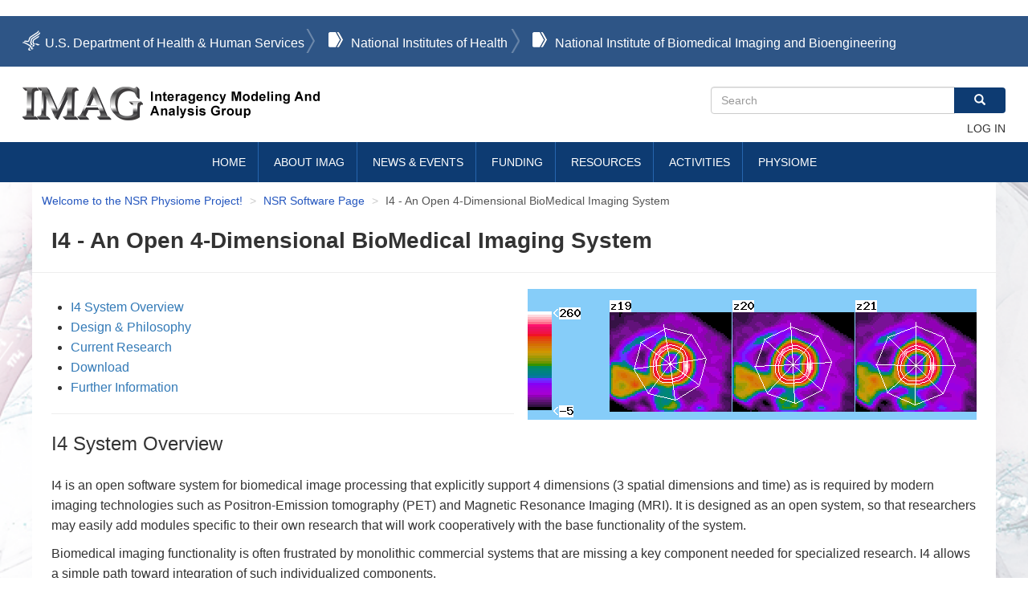

--- FILE ---
content_type: text/html; charset=UTF-8
request_url: https://www.imagwiki.nibib.nih.gov/physiome/software/i4
body_size: 10564
content:
<!DOCTYPE html>
<html  lang="en" dir="ltr">
  <head>
    <meta charset="utf-8" />
<meta name="Generator" content="Drupal 11 (https://www.drupal.org)" />
<meta name="MobileOptimized" content="width" />
<meta name="HandheldFriendly" content="true" />
<meta name="viewport" content="width=device-width, initial-scale=1.0" />
<link rel="icon" href="/themes/custom/imagwiki/images/favicon.ico" type="image/vnd.microsoft.icon" />
<link rel="canonical" href="https://www.imagwiki.nibib.nih.gov/physiome/software/i4" />
<link rel="shortlink" href="https://www.imagwiki.nibib.nih.gov/node/10211" />

    <title>I4 - An Open 4-Dimensional BioMedical Imaging System | Interagency Modeling and Analysis Group</title>
    <link rel="stylesheet" media="all" href="/sites/default/files/css/css_4-N6X9_pqsxKgT2SHMwf3wtF219qYhqEaaspRS10FIQ.css?delta=0&amp;language=en&amp;theme=imagwiki&amp;include=eJx1jMEOwyAMQ38IldO-J0ohZSkZIJKq7d-Papu0HXaIJdsvRlUy4LJSsNp9UJ3GwVI7CKuB2ink8D9VaAcVDBlmqUP35EKmyIO7QZMtcYF21VwiFXtR_tu4UDv52LeGMuGKx08QGaUmR4cJl_xJ39bxA9POmf314nRr1BfW-9hnc3qq0cPPqPQElmpa8Q" />
<link rel="stylesheet" media="all" href="https://cdn.jsdelivr.net/npm/entreprise7pro-bootstrap@3.4.8/dist/css/bootstrap.min.css" integrity="sha256-zL9fLm9PT7/fK/vb1O9aIIAdm/+bGtxmUm/M1NPTU7Y=" crossorigin="anonymous" />
<link rel="stylesheet" media="all" href="https://cdn.jsdelivr.net/npm/@unicorn-fail/drupal-bootstrap-styles@0.0.2/dist/3.1.1/7.x-3.x/drupal-bootstrap.min.css" integrity="sha512-nrwoY8z0/iCnnY9J1g189dfuRMCdI5JBwgvzKvwXC4dZ+145UNBUs+VdeG/TUuYRqlQbMlL4l8U3yT7pVss9Rg==" crossorigin="anonymous" />
<link rel="stylesheet" media="all" href="https://cdn.jsdelivr.net/npm/@unicorn-fail/drupal-bootstrap-styles@0.0.2/dist/3.1.1/8.x-3.x/drupal-bootstrap.min.css" integrity="sha512-jM5OBHt8tKkl65deNLp2dhFMAwoqHBIbzSW0WiRRwJfHzGoxAFuCowGd9hYi1vU8ce5xpa5IGmZBJujm/7rVtw==" crossorigin="anonymous" />
<link rel="stylesheet" media="all" href="https://cdn.jsdelivr.net/npm/@unicorn-fail/drupal-bootstrap-styles@0.0.2/dist/3.2.0/7.x-3.x/drupal-bootstrap.min.css" integrity="sha512-U2uRfTiJxR2skZ8hIFUv5y6dOBd9s8xW+YtYScDkVzHEen0kU0G9mH8F2W27r6kWdHc0EKYGY3JTT3C4pEN+/g==" crossorigin="anonymous" />
<link rel="stylesheet" media="all" href="https://cdn.jsdelivr.net/npm/@unicorn-fail/drupal-bootstrap-styles@0.0.2/dist/3.2.0/8.x-3.x/drupal-bootstrap.min.css" integrity="sha512-JXQ3Lp7Oc2/VyHbK4DKvRSwk2MVBTb6tV5Zv/3d7UIJKlNEGT1yws9vwOVUkpsTY0o8zcbCLPpCBG2NrZMBJyQ==" crossorigin="anonymous" />
<link rel="stylesheet" media="all" href="https://cdn.jsdelivr.net/npm/@unicorn-fail/drupal-bootstrap-styles@0.0.2/dist/3.3.1/7.x-3.x/drupal-bootstrap.min.css" integrity="sha512-ZbcpXUXjMO/AFuX8V7yWatyCWP4A4HMfXirwInFWwcxibyAu7jHhwgEA1jO4Xt/UACKU29cG5MxhF/i8SpfiWA==" crossorigin="anonymous" />
<link rel="stylesheet" media="all" href="https://cdn.jsdelivr.net/npm/@unicorn-fail/drupal-bootstrap-styles@0.0.2/dist/3.3.1/8.x-3.x/drupal-bootstrap.min.css" integrity="sha512-kTMXGtKrWAdF2+qSCfCTa16wLEVDAAopNlklx4qPXPMamBQOFGHXz0HDwz1bGhstsi17f2SYVNaYVRHWYeg3RQ==" crossorigin="anonymous" />
<link rel="stylesheet" media="all" href="https://cdn.jsdelivr.net/npm/@unicorn-fail/drupal-bootstrap-styles@0.0.2/dist/3.4.0/8.x-3.x/drupal-bootstrap.min.css" integrity="sha512-tGFFYdzcicBwsd5EPO92iUIytu9UkQR3tLMbORL9sfi/WswiHkA1O3ri9yHW+5dXk18Rd+pluMeDBrPKSwNCvw==" crossorigin="anonymous" />
<link rel="stylesheet" media="all" href="/sites/default/files/css/css_qWH6lZg98e_dbfzufZTWwMDTNGd0zYCQ4eyJlhwnVT0.css?delta=9&amp;language=en&amp;theme=imagwiki&amp;include=eJx1jMEOwyAMQ38IldO-J0ohZSkZIJKq7d-Papu0HXaIJdsvRlUy4LJSsNp9UJ3GwVI7CKuB2ink8D9VaAcVDBlmqUP35EKmyIO7QZMtcYF21VwiFXtR_tu4UDv52LeGMuGKx08QGaUmR4cJl_xJ39bxA9POmf314nRr1BfW-9hnc3qq0cPPqPQElmpa8Q" />
<link rel="stylesheet" media="all" href="/sites/default/files/css/css_wvcdvtEs9-phudfRNOnlSjjKCzha6jGvsOQgZlQUDks.css?delta=10&amp;language=en&amp;theme=imagwiki&amp;include=eJx1jMEOwyAMQ38IldO-J0ohZSkZIJKq7d-Papu0HXaIJdsvRlUy4LJSsNp9UJ3GwVI7CKuB2ink8D9VaAcVDBlmqUP35EKmyIO7QZMtcYF21VwiFXtR_tu4UDv52LeGMuGKx08QGaUmR4cJl_xJ39bxA9POmf314nRr1BfW-9hnc3qq0cPPqPQElmpa8Q" />

    <script type="application/json" data-drupal-selector="drupal-settings-json">{"path":{"baseUrl":"\/","pathPrefix":"","currentPath":"node\/10211","currentPathIsAdmin":false,"isFront":false,"currentLanguage":"en"},"pluralDelimiter":"\u0003","suppressDeprecationErrors":true,"ajaxPageState":{"libraries":"[base64]","theme":"imagwiki","theme_token":null},"ajaxTrustedUrl":{"\/search\/node":true},"gtag":{"tagId":"UA-140039501-4","consentMode":false,"otherIds":[],"events":[],"additionalConfigInfo":[]},"data":{"extlink":{"extTarget":true,"extTargetAppendNewWindowLabel":"(opens in a new window)","extTargetNoOverride":false,"extNofollow":true,"extTitleNoOverride":false,"extNoreferrer":true,"extFollowNoOverride":false,"extClass":"ext","extLabel":"(link is external)","extImgClass":false,"extSubdomains":true,"extExclude":"(.)\\.gov\/(.)|(.)\\.gov","extInclude":"","extCssExclude":"","extCssInclude":"","extCssExplicit":"","extAlert":true,"extAlertText":"You are leaving this website.\r\nThis external link provides additional information that is consistent with the intended purpose of this site. NIBIB cannot attest to the accuracy of a non-federal site. Linking to a non-federal site does not constitute an endorsement by NIBIB or any of its employees of the sponsors or the information and products presented on the site. \r\nYou will be subject to the destination site`s privacy policy when you follow the link.","extHideIcons":false,"mailtoClass":"mailto","telClass":"tel","mailtoLabel":"(link sends email)","telLabel":"(link is a phone number)","extUseFontAwesome":false,"extIconPlacement":"append","extPreventOrphan":false,"extFaLinkClasses":"fa fa-external-link","extFaMailtoClasses":"fa fa-envelope-o","extAdditionalLinkClasses":"","extAdditionalMailtoClasses":"","extAdditionalTelClasses":"","extFaTelClasses":"fa fa-phone","whitelistedDomains":[],"extExcludeNoreferrer":""}},"bootstrap":{"forms_has_error_value_toggle":1,"modal_animation":1,"modal_backdrop":"true","modal_focus_input":1,"modal_keyboard":1,"modal_select_text":1,"modal_show":1,"modal_size":"","popover_enabled":1,"popover_animation":1,"popover_auto_close":1,"popover_container":"body","popover_content":"","popover_delay":"0","popover_html":0,"popover_placement":"right","popover_selector":"","popover_title":"","popover_trigger":"click","tooltip_enabled":1,"tooltip_animation":1,"tooltip_container":"body","tooltip_delay":"0","tooltip_html":0,"tooltip_placement":"auto left","tooltip_selector":"","tooltip_trigger":"hover"},"superfish":{"superfish-main":{"id":"superfish-main","sf":{"animation":{"opacity":"show","height":"show"},"speed":"fast","autoArrows":false,"dropShadows":true},"plugins":{"supersubs":true}}},"ckeditor5Premium":{"isMediaInstalled":true},"user":{"uid":0,"permissionsHash":"e8ab9a2cd7dd3716bf6117d616315b8b41784aa03fd583df3286cea6c9907f1e"}}</script>
<script src="/sites/default/files/js/js_kY1e32aT8OewwrBxGK8_2SNBLc6eNCXr4mL42-BElYw.js?scope=header&amp;delta=0&amp;language=en&amp;theme=imagwiki&amp;include=eJxtjlEOwjAMQy9ULUeqUhq6bKWJ2hR2fDZgA6H9RH62HDmIWLOKCmFXXit5LmzusEBF5U71xzGRbKzuIpUg1q6Yh8iYJQ044eJoscxl3qMPuiSSMnnDBGk9__zu8g3Tg2eG7fmX4rptaq51pXrlNsKhzjw_bou5GBU7zV-q9dCeanhnMQ"></script>
<script src="/modules/contrib/google_tag/js/gtag.js?t6zpxf"></script>

  </head>
  <body class="path-node page-node-type-physiome-basic-pages has-glyphicons">
    <a href="#main-content" class="visually-hidden focusable skip-link">
      Skip to main content
    </a>
    
      <div class="dialog-off-canvas-main-canvas" data-off-canvas-main-canvas>
              <header class="navbar navbar-default container" id="navbar" role="banner">
            <div class="navbar-header">
          <div class="region region-navigation">
  	<div class="nih-ribbon-bar">
      <ul id="nihribbon" class="container">
        <li class="hhs"><a href="http://www.hhs.gov" target="_blank">U.S. Department of Health &amp; Human Services</a>
        </li>
        <li class="nih">
          <a href="http://www.nih.gov" target="_blank">National Institutes of Health</a>
        </li>
        <li class="nibib">
          <a href="https://www.nibib.nih.gov/" target="_blank">National Institute of Biomedical Imaging and Bioengineering</a>
        </li>
      </ul>
    </div>
    <div class="branding_search_bar container">
      <a class="logo mobile_logo" href="/" title="Home" rel="home">
        <h1>Interagency Modeling and Analysis Group</h1>
      </a>
    	      <a class="logo navbar-btn pull-left" href="/" title="Home" rel="home">
      <img src="/sites/default/files/imag-logo-image-v1.png" alt="Home" />
    </a>
      <div class="search-block-form block block-search block-search-form-block" data-drupal-selector="search-block-form" id="block-imagwiki-search" role="search">
  
      <h2 class="visually-hidden">Search</h2>
    
      <form action="/search/node" method="get" id="search-block-form" accept-charset="UTF-8">
  <div class="form-item js-form-item form-type-search js-form-type-search form-item-keys js-form-item-keys form-no-label form-group">
      <label for="edit-keys" class="control-label sr-only">Search</label>
  
  
  <div class="input-group"><input title="Enter the terms you wish to search for." data-drupal-selector="edit-keys" class="form-search form-control" placeholder="Search" type="search" id="edit-keys" name="keys" value="" size="15" maxlength="128" data-toggle="tooltip" /><span class="input-group-btn"><button type="submit" value="Search" class="button js-form-submit form-submit btn-primary btn icon-only"><span class="sr-only">Search</span><span class="icon glyphicon glyphicon-search" aria-hidden="true"></span></button></span></div>

  
  
  </div>
<div class="form-actions form-group js-form-wrapper form-wrapper" data-drupal-selector="edit-actions" id="edit-actions"></div>

</form>

  </div>
<nav role="navigation" aria-labelledby="block-imagwiki-account-menu-menu" id="block-imagwiki-account-menu">
            
  <h2 class="visually-hidden" id="block-imagwiki-account-menu-menu">User account menu</h2>
  

        
      <ul class="menu menu--account nav navbar-nav navbar-right">
                      <li class="first last">
                                        <a href="/user/login" data-drupal-link-system-path="user/login">Log in</a>
              </li>
        </ul>
  

  </nav>


      <img width="32px" height="32px" class="search mobile" src="/themes/custom/imagwiki/images/header/search_mobile.svg" alt="NIBIB mobile search"/>


         </div>
  </div>

                          <button type="button" class="navbar-toggle collapsed" data-toggle="collapse" data-target="#navbar-collapse" aria-expanded="false">
            <span class="sr-only">Toggle navigation</span>
            <span class="icon-bar"></span>
            <span class="icon-bar"></span>
            <span class="icon-bar"></span>
          </button>
              </div>

                    <div id="navbar-collapse" class="navbar-collapse collapse">
            <div class="region region-navigation-collapsible">
    <section id="block-imagwiki-mainnavigation-2" class="block block-superfish block-superfishmain clearfix">
  
    

      
<ul id="superfish-main" class="menu sf-menu sf-main sf-horizontal sf-style-none" role="menu" aria-label="Menu">
  

  
  <li id="main-standardfront-page" class="sf-depth-1 sf-no-children sf-first" role="none">
    
          <a href="/" class="sf-depth-1" role="menuitem">Home</a>
    
    
    
    
      </li>


            
  <li id="main-menu-link-contentad42ea14-bf29-4c20-8c87-fd0f1b037e7a" class="sf-depth-1 menuparent" role="none">
    
          <a href="/about-imag" class="sf-depth-1 menuparent" role="menuitem" aria-haspopup="true" aria-expanded="false">About IMAG</a>
    
    
    
              <ul role="menu">
      
      

  
  <li id="main-menu-link-contentff9d8581-895d-45c2-acd5-4b60ebf09833" class="sf-depth-2 sf-no-children sf-first" role="none">
    
          <a href="/content/history-imag" class="sf-depth-2" role="menuitem">History of IMAG</a>
    
    
    
    
      </li>


  
  <li id="main-menu-link-content1701239d-9c2b-430a-ab7c-164dc01c3e4b" class="sf-depth-2 sf-no-children" role="none">
    
          <a href="/content/multiscale-modeling-msm-consortium" class="sf-depth-2" role="menuitem">Multiscale Modeling (MSM) Consortium</a>
    
    
    
    
      </li>


  
  <li id="main-menu-link-content7ddb10e1-de34-4061-9807-ad201222be67" class="sf-depth-2 sf-no-children sf-last" role="none">
    
          <a href="/about-imag/frequently-asked-questions-faq" class="sf-depth-2" role="menuitem">FAQs – MSM</a>
    
    
    
    
      </li>



              </ul>
      
    
    
      </li>


            
  <li id="main-menu-link-content2413c41f-46fd-4c2f-a444-773a8f29cb3f" class="sf-depth-1 menuparent" role="none">
    
          <a href="/news-events" class="sf-depth-1 menuparent" role="menuitem" aria-haspopup="true" aria-expanded="false">News &amp; Events</a>
    
    
    
              <ul role="menu">
      
      

  
  <li id="main-menu-link-content24051111-ef6c-404c-962b-ccee5364dda7" class="sf-depth-2 sf-no-children sf-first" role="none">
    
          <a href="/news-events/imag-hosted-events" class="sf-depth-2" role="menuitem">IMAG Hosted Events</a>
    
    
    
    
      </li>


  
  <li id="main-menu-link-content6d8044c8-2db2-41e1-8847-17d3e0daae81" class="sf-depth-2 sf-no-children" role="none">
    
          <a href="/news-events/relevant-meetings" class="sf-depth-2" role="menuitem">Relevant Meetings</a>
    
    
    
    
      </li>


  
  <li id="main-menu-link-contentff6ad4fc-9dd9-436b-9ff3-69a02933d890" class="sf-depth-2 sf-no-children" role="none">
    
          <a href="/news-events/research-highlights" class="sf-depth-2" role="menuitem">Research Highlights</a>
    
    
    
    
      </li>


  
  <li id="main-menu-link-content9f7a6cb9-2c52-4ae4-8741-01eceb5b63d5" class="sf-depth-2 sf-no-children sf-last" role="none">
    
          <a href="/news-events/announcements" class="sf-depth-2" role="menuitem">Announcements</a>
    
    
    
    
      </li>



              </ul>
      
    
    
      </li>


            
  <li id="main-menu-link-content0e2c8aec-ed4c-4c08-ab7c-f374ba233dce" class="sf-depth-1 menuparent" role="none">
    
          <a href="/funding-opportunities" class="sf-depth-1 menuparent" role="menuitem" aria-haspopup="true" aria-expanded="false">Funding</a>
    
    
    
              <ul role="menu">
      
      

  
  <li id="main-menu-link-contentc298c80b-d990-41b0-8d6b-414b435f0ea6" class="sf-depth-2 sf-no-children sf-first" role="none">
    
          <a href="/funding-opportunities/active" class="sf-depth-2" role="menuitem">Upcoming Receipt Dates</a>
    
    
    
    
      </li>


  
  <li id="main-menu-link-content4b2cb260-dda7-44fc-9ea6-2f820dd05f77" class="sf-depth-2 sf-no-children" role="none">
    
          <a href="/funding-opportunities/expired" class="sf-depth-2" role="menuitem">Archived FOAs</a>
    
    
    
    
      </li>


  
  <li id="main-menu-link-contentb5f21ab3-76f0-459c-8563-3c4db7140fd3" class="sf-depth-2 sf-no-children sf-last" role="none">
    
          <a href="/funding-opportunities/funded-projects" class="sf-depth-2" role="menuitem">Funded Projects</a>
    
    
    
    
      </li>



              </ul>
      
    
    
      </li>


            
  <li id="main-menu-link-contenta24cc0c6-75cc-42c4-bf26-5a920a7c9dd8" class="sf-depth-1 menuparent" role="none">
    
          <a href="/resources" class="sf-depth-1 menuparent" role="menuitem" aria-haspopup="true" aria-expanded="false">Resources</a>
    
    
    
              <ul role="menu">
      
      

  
  <li id="main-menu-link-content61557a9c-5a7b-4f0a-b7c5-34a81120ec7e" class="sf-depth-2 sf-no-children sf-first" role="none">
    
          <a href="/resources/models-tools-databases" class="sf-depth-2" role="menuitem">Models, Tools &amp; Databases</a>
    
    
    
    
      </li>


  
  <li id="main-menu-link-content840cca84-3db8-4c53-a63f-77f2ce64d88c" class="sf-depth-2 sf-no-children" role="none">
    
          <a href="/resources/meeting-reports" class="sf-depth-2" role="menuitem">Meeting Reports</a>
    
    
    
    
      </li>


  
  <li id="main-menu-link-contentf140ac16-fa56-4a48-ba24-1727f4e6431d" class="sf-depth-2 sf-no-children" role="none">
    
          <a href="/resources/publications" class="sf-depth-2" role="menuitem">Publications</a>
    
    
    
    
      </li>


  
  <li id="main-menu-link-contentfb28b761-1b27-4508-b675-fdbc20d869f8" class="sf-depth-2 sf-no-children" role="none">
    
          <a href="/resources/tutorials" class="sf-depth-2" role="menuitem">Tutorials</a>
    
    
    
    
      </li>


            
  <li id="main-menu-link-content61b12285-c3ae-4e8d-bebf-964ea5cea57f" class="sf-depth-2 menuparent sf-last" role="none">
    
          <a href="/resources/presentations" class="sf-depth-2 menuparent" role="menuitem" aria-haspopup="true" aria-expanded="false">Presentations</a>
    
    
    
              <ul role="menu">
      
      

  
  <li id="main-menu-link-content6a1c185f-62ae-40e6-9995-1bb495ecec80" class="sf-depth-3 sf-no-children sf-first sf-last" role="none">
    
          <a href="/resources/presentations/collaboration-and-team-science-mindset-matters" class="sf-depth-3" role="menuitem">Collaboration and Team Science: Mindset Matters</a>
    
    
    
    
      </li>



              </ul>
      
    
    
      </li>



              </ul>
      
    
    
      </li>


            
  <li id="main-menu-link-content23fc7610-1935-4dd1-8722-02aaa7a0f497" class="sf-depth-1 menuparent" role="none">
    
          <a href="/activities" class="sf-depth-1 menuparent" role="menuitem" aria-haspopup="true" aria-expanded="false">Activities</a>
    
    
    
              <ul role="menu">
      
      

  
  <li id="main-menu-link-content657a0462-d282-4eb1-8814-845e6c33c176" class="sf-depth-2 sf-no-children sf-first" role="none">
    
          <a href="/activities/msm-task-forces-and-wg" class="sf-depth-2" role="menuitem">MSM Task Forces &amp; WGs</a>
    
    
    
    
      </li>


  
  <li id="main-menu-link-content9fc20100-7a5a-4c82-967e-b6ef0c0a0efb" class="sf-depth-2 sf-no-children sf-last" role="none">
    
          <a href="/activities/other-interest-groups" class="sf-depth-2" role="menuitem">Interest Groups</a>
    
    
    
    
      </li>



              </ul>
      
    
    
      </li>


            
  <li id="main-menu-link-content26093ccb-4907-47d9-8cde-95bce8534a8c" class="sf-depth-1 menuparent" role="none">
    
          <a href="/physiome" class="sf-depth-1 menuparent" role="menuitem" aria-haspopup="true" aria-expanded="false">Physiome</a>
    
    
    
              <ul role="menu">
      
      

  
  <li id="main-menu-link-contente15ac9b7-39e8-4ab7-8603-4a2554792a21" class="sf-depth-2 sf-no-children sf-first" role="none">
    
          <a href="/physiome/about" class="sf-depth-2" role="menuitem">ABOUT</a>
    
    
    
    
      </li>


  
  <li id="main-menu-link-content6ff2be1d-74a0-4d18-b50a-c65f9b25e38b" class="sf-depth-2 sf-no-children" role="none">
    
          <a href="/physiome/models" class="sf-depth-2" role="menuitem">MODELS</a>
    
    
    
    
      </li>


  
  <li id="main-menu-link-contentc8692bdd-7a66-4879-941e-011fd6b4de69" class="sf-depth-2 sf-no-children" role="none">
    
          <a href="/physiome/jsim" class="sf-depth-2" role="menuitem">JSim</a>
    
    
    
    
      </li>


  
  <li id="main-menu-link-content4d370e0a-2439-4ac9-8b6e-7478a8ca92c1" class="sf-depth-2 sf-no-children" role="none">
    
          <a href="/physiome/webmodel/NSR/MPC" class="sf-depth-2" role="menuitem">MPC</a>
    
    
    
    
      </li>


  
  <li id="main-menu-link-content326dd5dc-2f66-4235-88e4-9dad277dbd98" class="sf-depth-2 sf-no-children" role="none">
    
          <a href="/physiome/Course/CourseArchive" class="sf-depth-2" role="menuitem">COURSE</a>
    
    
    
    
      </li>


  
  <li id="main-menu-link-contente2aceeea-16ff-494d-9e74-190096f16bbe" class="sf-depth-2 sf-no-children" role="none">
    
          <a href="/physiome/links" class="sf-depth-2" role="menuitem">LINKS</a>
    
    
    
    
      </li>


  
  <li id="main-menu-link-content08905698-0ae8-4846-b608-c493bd387456" class="sf-depth-2 sf-no-children" role="none">
    
          <a href="/physiome/news" class="sf-depth-2" role="menuitem">NEWS</a>
    
    
    
    
      </li>


  
  <li id="main-menu-link-content8caebafd-092e-4ffe-8dea-c72cf7c290de" class="sf-depth-2 sf-no-children sf-last" role="none">
    
          <a href="/physiome/Contact" class="sf-depth-2" role="menuitem">Contacts and Feedback</a>
    
    
    
    
      </li>



              </ul>
      
    
    
      </li>


</ul>

  </section>


  </div>

        </div>
                </header>
  
  <div role="main" class="main-container container js-quickedit-main-content">
    <div class="row">

                              <div class="col-sm-12" role="heading">
              <div class="region region-header">
        <ol class="breadcrumb">
          <li >
                  <a href="/physiome">Welcome to the NSR Physiome Project!</a>
              </li>
          <li >
                  <a href="/physiome/software">NSR Software Page</a>
              </li>
          <li  class="active">
                  I4 - An Open 4-Dimensional BioMedical Imaging System
              </li>
      </ol>

<div data-drupal-messages-fallback class="hidden"></div>
    <h1 class="page-header">
<span>I4 - An Open 4-Dimensional BioMedical Imaging System</span>
</h1>


  </div>

          </div>
              
            
                  <section class="col-sm-12">

                
                
                          <a id="main-content"></a>
            <div class="region region-content">
      
<article data-history-node-id="10211" class="physiome-basic-pages is-promoted full clearfix">

  
    

  
  <div class="content">
    
            <div class="field field--name-body field--type-text-with-summary field--label-hidden field--item"><p><img alt="i4 pic1" data-entity-type="file" data-entity-uuid="99f31686-69f7-4d2c-aa1c-0fa35bf554b9" src="/sites/default/files/inline-images/i4view1.gif" class="align-right"></p>

<ul>
	<li><a href="#over">I4 System Overview</a></li>
	<li><a href="/physiome/software/i4/">Design &amp; Philosophy</a></li>
	<li><a href="/physiome/software/i4/research">Current Research</a></li>
	<li><a href="/physiome/software/i4/download">Download</a></li>
	<li><a href="#info">Further Information</a></li>
</ul>

<hr>
<p><a name="over"></a></p>

<h2>I4 System Overview</h2>

<p>I4 is an open software system for biomedical image processing that explicitly support 4 dimensions (3 spatial dimensions and time) as is required by modern imaging technologies such as Positron-Emission tomography (PET) and Magnetic Resonance Imaging (MRI). It is designed as an open system, so that researchers may easily add modules specific to their own research that will work cooperatively with the base functionality of the system.</p>

<p>Biomedical imaging functionality is often frustrated by monolithic commercial systems that are missing a key component needed for specialized research. I4 allows a simple path toward integration of such individualized components.</p>

<p>Key I4 system features include:</p>

<ul>
	<li>Support for XYZT Pixel images, ROIs, cardiac "bullseye" images, and time activity curves</li>
	<li>A host of well documented, simple utilities for routine image processing tasks such as ROI sampling, decay correction, tomograph correction, image arithmetic, etc.</li>
	<li>A efficient and powerful scripting language for image processing functions that allows researchers to add additional utilities with minimal effort</li>
	<li>A pipelining methodology for combining base system and user-written utilities</li>
	<li>A scripting methodology for the same thing, but performing more quickly</li>
	<li>Support for set-theoretic ROI operations, allowing complex sampling strategies</li>
	<li>Intelligent, uncluttered, and open file specifications with documented access libraries allowing researchers to write additional programs without "reinventing the wheel"</li>
	<li>An interactive image viewing query program supporting image overlay, custom color scales and point-and-click 3-D ROI editing</li>
	<li>AI utilities for automatic definition of ROIs in image sets (journal article in preparation)</li>
	<li>Interfaces to modelling programs for functional imaging</li>
	<li>A commitment to open software systems</li>
	<li>Fully available source code</li>
</ul>

<p>The I4 system is now&nbsp;<a href="/physiome/software/i4/">available for download via the internet</a>.</p>

<hr>
<p><a name="phil"></a></p>

<h2>System Design and Philosophy</h2>

<p>I4 grew out of our need for an open system capable of dealing with 3D and 4D image files. A number of commercial packages deal with such images, but they are uniformly expensive and closed in their design, making them problematic for ongoing research projects. Several open-design public-domain packages deal with 2D image manipulation, most admirably Jef Poskanzer's PBM. Unfortunately, dealing with 3D and 4D image sets within the confines of a 2D package becomes a more and more arduous collation problem, rather like doing numeric integration on a 4 function pocket calculator.</p>

<p>I4 attempts to be "the PBM of biomedical imaging". The PBM (now PBMPLUS) package, originally written by Jef Poskanzer, is a set of 2-D imaging utilities whose great utility is due to</p>

<ul>
	<li>simple, intelligent, portable file specifications</li>
	<li>a base set of simple, portable tools</li>
	<li>a reasonable framework for adding new tools</li>
	<li>a pipeline design that facilitates combining old and new tools</li>
</ul>

<p>PBM does not do all things for all people. It provides a base functionality and a framework for creating custom tools that can be combined easily with the base set. Users can do original work without having to reinvent the wheel.</p>

<p>I4 attempts to extend the great design properties of PBM to the 4-D imaging requirements of such technologies as Positron-Emission tomography (PET) and Magnetic Resonance Imaging (MRI). Programs are written to be highly portable. File specifications are independent of underlying hardware or operating system. Simple command line tools exist for a base set of processing functions which may be combined in pipeline or scripts to perform more complex tasks. Standards are defined so that researchers may easily add custom tools that work coorperatively with the base set.</p>

<p>Many commercial imaging systems are designed as large monoliths will many disparate functions packed into a labyrinthian, point-and-click front end. I4 instead does most of its image processing as command line scripts. Interactive functions such as image display and manual ROI editing take place in a smallish viewing program (i4view). This is not because point-and-click is "bad", rather</p>

<ul>
	<li>much image processing requires (sometimes complex) protocols be established for routine processing of large datasets, scripting is more efficient that point-and-click in such environments</li>
	<li>great programmer effort is required to make point-and-click interfaces for functions that do fine on the command line, effort that would be better spend improving system functionality</li>
	<li>point-and-click applications cannot be pipelined or easily combined</li>
	<li>monolithic programs usually become opaque and difficult to maintain</li>
	<li>monolithic programs discourage cooperative research by preventing integration of user-added utilities</li>
</ul>

<p>Like PBM and unlike commercial imaging systems, I4 does not spend great effort keeping a large database of labelling information pertaining to an image file. Such information is best tracked via database technology external to the image files themselves. By eliminating database information from the image files, I4 processing programs become simpler to read and easier to write.</p>

<hr>
<p><a name="info"></a></p>

<h2>Further Information</h2>

<p>The base I4 system was designed and written by&nbsp;Erik Butterworth.</p>

<h5>Copyright ©: 1998-2007 National Simulation Resource, University of Washington, Seattle, WA 98195-7962.</h5>

<p><strong>Model development and archiving support at <a href="/physiome">https://www.imagwiki.nibib.nih.gov/physiome</a> provided by the following grants:</strong>&nbsp;NIH U01HL122199 Analyzing the Cardiac Power Grid, 09/15/2015 - 05/31/2020, NIH/NIBIB BE08407 Software Integration, JSim and SBW 6/1/09-5/31/13; NIH/NHLBI T15 HL88516-01 Modeling for Heart, Lung and Blood: From Cell to Organ, 4/1/07-3/31/11; NSF BES-0506477 Adaptive Multi-Scale Model Simulation, 8/15/05-7/31/08; NIH/NHLBI R01 HL073598 Core 3: 3D Imaging and Computer Modeling of the Respiratory Tract, 9/1/04-8/31/09; as well as prior support from NIH/NCRR P41 RR01243 Simulation Resource in Circulatory Mass Transport and Exchange, 12/1/1980-11/30/01 and NIH/NIBIB R01 EB001973 JSim: A Simulation Analysis Platform, 3/1/02-2/28/07.</p>
</div>
      
  </div>

</article>


  </div>

              </section>

                </div>
  </div>

      <footer class="footer container" role="contentinfo">
        <div class="region region-footer">
    <section id="block-footertoplevel" class="block block-block-content block-block-content1e96c4e7-a612-40ae-a4ee-b20a84c770b2 clearfix">
  
    

      
            <div class="field field--name-body field--type-text-with-summary field--label-hidden field--item"><div class="footer-container">
<ul>
	<li>About IMAG &amp; MSM</li>
	<li><a href="/content/2023-imagmsm-mission">Mission Statement</a></li>
	<li><a href="/about-imag/frequently-asked-questions-faq">MSM Consortium FAQs</a></li>
	<li><a href="/agency">IMAG Agencies</a></li>
	<li><a href="/content/listing-imag-participants">IMAG Participants</a></li>
	<li><a href="/content/msm-participants">MSM Participants</a></li>
	<li><a href="https://join.slack.com/t/multiscalemod-hxv7779/shared_invite/zt-ov0xoijm-SaMjf5SX4BC6q1jaSP~5ug">MSM Slack Channel</a></li>
</ul>

<ul>
	<li>SUPPORT</li>
	<li><a href="/content/user-login-guide">User login guide</a></li>
	<li><a href="/content/creating-new-wiki-page">Creating a new wiki page</a></li>
	<li><a href="/content/where-are-forms-published-imag-wiki">Where are the&nbsp;pages published?</a></li>
	<li><a href="/content/wiki-editingtext-formatting">Wiki&nbsp;editing tips</a></li>
	<li><a href="/content/uploading-new-documents-images">Uploading documents &amp; images</a></li>
	<li><a href="/content/add-hyperlink-inside-wiki-page">Add a hyperlink</a></li>
</ul>

<ul>
	<li>TERMS</li>
	<li><a href="https://www.nibib.nih.gov/policies">Privacy Policy</a></li>
	<li><a href="/content/disclaimer">General Disclaimer</a></li>
	<li><a href="https://www.nibib.nih.gov/foia">FOIA</a></li>
	<li><a href="https://www.hhs.gov/vulnerability-disclosure-policy/index.html">Vulnerability Disclosure</a></li>
	<li><a href="/sitemap">Sitemap</a></li>
</ul>
</div>
</div>
      
  </section>

<section id="block-footerbottomlevel" class="block block-block-content block-block-content60cf3a2b-a09a-4578-95fb-a9b6b61e8227 clearfix">
  
    

      
            <div class="field field--name-body field--type-text-with-summary field--label-hidden field--item"><div class="footer-container">
<ul>
	<li><a href="https://www.nibib.nih.gov/">NIBIB Website</a></li>
	<li><a href="https://www.nih.gov/">National Institutes of Health</a></li>
	<li><a href="https://www.hhs.gov/">Department of Health and Human Services</a></li>
</ul>
</div>
</div>
      
  </section>


  </div>

    </footer>
  
  </div>

    
    <script src="/core/assets/vendor/jquery/jquery.min.js?v=4.0.0-beta.2"></script>
<script src="/sites/default/files/js/js_ukZpQO60gkABvI2RXaM9tnsPAgxL-0TFZX4iIicAtMs.js?scope=footer&amp;delta=1&amp;language=en&amp;theme=imagwiki&amp;include=eJxtjlEOwjAMQy9ULUeqUhq6bKWJ2hR2fDZgA6H9RH62HDmIWLOKCmFXXit5LmzusEBF5U71xzGRbKzuIpUg1q6Yh8iYJQ044eJoscxl3qMPuiSSMnnDBGk9__zu8g3Tg2eG7fmX4rptaq51pXrlNsKhzjw_bou5GBU7zV-q9dCeanhnMQ"></script>
<script src="https://cdn.jsdelivr.net/npm/entreprise7pro-bootstrap@3.4.8/dist/js/bootstrap.min.js" integrity="sha256-3XV0ZwG+520tCQ6I0AOlrGAFpZioT/AyPuX0Zq2i8QY=" crossorigin="anonymous"></script>
<script src="/sites/default/files/js/js_ZWomfnUtu7KGhMsvwWgKKUUsWmUCfgUwCBK-Uo8dNnU.js?scope=footer&amp;delta=3&amp;language=en&amp;theme=imagwiki&amp;include=eJxtjlEOwjAMQy9ULUeqUhq6bKWJ2hR2fDZgA6H9RH62HDmIWLOKCmFXXit5LmzusEBF5U71xzGRbKzuIpUg1q6Yh8iYJQ044eJoscxl3qMPuiSSMnnDBGk9__zu8g3Tg2eG7fmX4rptaq51pXrlNsKhzjw_bou5GBU7zV-q9dCeanhnMQ"></script>
<script src="https://dap.digitalgov.gov/Universal-Federated-Analytics-Min.js?agency=HHS&amp;subagency=NIH" id="_fed_an_ua_tag"></script>
<script src="/sites/default/files/js/js_fmG9fXOfxl-NIxjsrKY3z8KGm7iMqZO0znCzVPV1zEg.js?scope=footer&amp;delta=5&amp;language=en&amp;theme=imagwiki&amp;include=eJxtjlEOwjAMQy9ULUeqUhq6bKWJ2hR2fDZgA6H9RH62HDmIWLOKCmFXXit5LmzusEBF5U71xzGRbKzuIpUg1q6Yh8iYJQ044eJoscxl3qMPuiSSMnnDBGk9__zu8g3Tg2eG7fmX4rptaq51pXrlNsKhzjw_bou5GBU7zV-q9dCeanhnMQ"></script>

  </body>
</html>


--- FILE ---
content_type: text/css
request_url: https://www.imagwiki.nibib.nih.gov/sites/default/files/css/css_qWH6lZg98e_dbfzufZTWwMDTNGd0zYCQ4eyJlhwnVT0.css?delta=9&language=en&theme=imagwiki&include=eJx1jMEOwyAMQ38IldO-J0ohZSkZIJKq7d-Papu0HXaIJdsvRlUy4LJSsNp9UJ3GwVI7CKuB2ink8D9VaAcVDBlmqUP35EKmyIO7QZMtcYF21VwiFXtR_tu4UDv52LeGMuGKx08QGaUmR4cJl_xJ39bxA9POmf314nRr1BfW-9hnc3qq0cPPqPQElmpa8Q
body_size: 11109
content:
/* @license Public Domain https://raw.githubusercontent.com/jquery/jquery-ui/1.13.2/LICENSE.txt */
.ui-draggable-handle{-ms-touch-action:none;touch-action:none;}
.ui-resizable{position:relative;}.ui-resizable-handle{position:absolute;font-size:0.1px;display:block;-ms-touch-action:none;touch-action:none;}.ui-resizable-disabled .ui-resizable-handle,.ui-resizable-autohide .ui-resizable-handle{display:none;}.ui-resizable-n{cursor:n-resize;height:7px;width:100%;top:-5px;left:0;}.ui-resizable-s{cursor:s-resize;height:7px;width:100%;bottom:-5px;left:0;}.ui-resizable-e{cursor:e-resize;width:7px;right:-5px;top:0;height:100%;}.ui-resizable-w{cursor:w-resize;width:7px;left:-5px;top:0;height:100%;}.ui-resizable-se{cursor:se-resize;width:12px;height:12px;right:1px;bottom:1px;}.ui-resizable-sw{cursor:sw-resize;width:9px;height:9px;left:-5px;bottom:-5px;}.ui-resizable-nw{cursor:nw-resize;width:9px;height:9px;left:-5px;top:-5px;}.ui-resizable-ne{cursor:ne-resize;width:9px;height:9px;right:-5px;top:-5px;}
/* @license GPL-2.0-or-later https://www.drupal.org/licensing/faq */
@media only screen and (max-width:991.98px){body.toolbar-fixed .toolbar-oriented .toolbar-bar{z-index:502;}}body.user-logged-in{padding-top:39px;}.modal-open .modal.fade.in#drupal-modal{z-index:9999 !important;}.help-block,.control-group .help-inline{color:#555555;}.tabs--primary.nav.nav-tabs a[data-drupal-link-system-path="search/user"]{display:none;}button.form-submit{background-color:#0D3B72;padding-left:25px;padding-right:25px;margin-right:0%;border:none;}button.form-submit:hover,button.form-submit :visited,button.form-submit :focus,button.form-submit :active,button.form-submit :active:focus{background-color:#0D3B72;border:none;}.btn-info,.btn-info:active,.btn-info.active,.btn-info:focus,.btn-info.focus,.btn-info:visited,.btn-info.visited,.btn-info:active:focus,.btn-info.active:focus,.btn-info:active.focus{background-color:#0D3B72;border:none;}body{font-family:museo-sans,sans-serif;font-size:16px;font-style:normal;color:#333333;line-height:1.6;margin-top:0px;}body #overlay_mobile{cursor:pointer;display:block;position:absolute;top:0;z-index:998;background-color:rgba(0,0,0,0.5);width:100%;height:100%;}body a{color:#2557BF;}body h1{font-weight:700;font-size:28px;}body h2{font-size:24px;font-weight:500;line-height:1.4;margin-bottom:2%;}body h3,body .h3{font-size:20px;font-weight:500;}body p{font-size:16px;}body strong{font-size:16px;font-weight:bold;}body ul li{font-size:16px;}body div.main-container.container{width:100%;}body div.main-container.container .field--name-body.field--type-text-with-summary a{color:#337ab7;}body div.main-container.container .region.region-content article[about='/content/msm-participants'] .field--name-body.field--type-text-with-summary a,body div.main-container.container .region.region-content article[about='/content/listing-imag-participants'] .field--name-body.field--type-text-with-summary a{color:#2557BF;}body div.main-container.container .region.region-content .sitemap .sitemap-item.sitemap-plugin--menu h2{display:none;}body div.main-container.container .region.region-content .sitemap .sitemap-item.sitemap-plugin--menu ul.menu.menu--main.nav{padding-left:1.5em;display:block;list-style-type:disc;}body div.main-container.container .region.region-content .sitemap .sitemap-item.sitemap-plugin--menu ul.menu.menu--main.nav > li{display:list-item;text-align:-webkit-match-parent;position:unset;}body div.main-container.container .region.region-content .sitemap .sitemap-item.sitemap-plugin--menu ul.menu.menu--main.nav > li a{padding:0;display:inline-block;}body div.main-container.container .region.region-content .sitemap .sitemap-item.sitemap-plugin--menu ul.menu.menu--main.nav > li a:hover{background-color:transparent;text-decoration:underline;}body div.main-container.container .region.region-content .sitemap .sitemap-item.sitemap-plugin--menu ul.menu.menu--main.nav > li a span.caret{display:none;}body div.main-container.container .region.region-content .sitemap .sitemap-item.sitemap-plugin--menu ul.menu.menu--main.nav > li ul.dropdown-menu{position:unset;display:block;float:left;padding:0;padding-left:1.5em;width:100%;margin:0;font-size:16px;text-align:left;list-style:circle;background-color:transparent;background-clip:padding-box;border:none;-webkit-box-shadow:none;box-shadow:none;}body div.main-container.container .region.region-content .sitemap .sitemap-item.sitemap-plugin--menu ul.menu.menu--main.nav > li ul.dropdown-menu li{list-style-type:circle;}body div.main-container.container .region.region-content .sitemap .sitemap-item.sitemap-plugin--menu ul.menu.menu--main.nav > li ul.dropdown-menu li a{color:#2557BF;}body div.main-container.container section[role="heading"] .region.region-header > nav.tabs a{color:#337ab7;}@media only screen and (max-width:1200px){body div.main-container.container{padding-left:0%;padding-right:0%;}}body div.main-container.container > .row{max-width:1200px;width:100%;padding-left:0%;padding-right:0%;background:#ffffff;margin:0 auto;padding-bottom:2%;}body div.main-container.container > .row .col-sm-12{padding-left:0%;padding-right:0%;}body div.main-container.container .breadcrumb{background:none;padding-left:1%;padding-top:1%;font-size:14px;margin-bottom:0%;padding-bottom:0%;}body div.main-container.container .breadcrumb > li + li:before{content:'>';}body div.main-container.container .breadcrumb > li.active{color:#555555;}body div.main-container.container img.align-left{margin-right:1.5%;margin-bottom:1%;}body div.main-container.container img.align-right{margin-left:1.5%;margin-bottom:1%;}header.navbar.navbar-default{background-color:white;border:none;margin-bottom:0;max-width:100%;width:100%;padding-left:0%;padding-right:0%;}@media only screen and (max-width:991.98px){header.navbar.navbar-default{margin-bottom:-1px;}}header.navbar.navbar-default div.navbar-header{float:none;}@media only screen and (max-width:767.98px){header.navbar.navbar-default div.navbar-header{margin-right:0;margin-left:0;}}header.navbar.navbar-default div.navbar-header button.navbar-toggle{top:0.2em;right:0;}header.navbar.navbar-default div.navbar-header button.navbar-toggle:hover,header.navbar.navbar-default div.navbar-header button.navbar-toggle :focus{background:transparent;}@media only screen and (max-width:991.98px){header.navbar.navbar-default div.navbar-header button.navbar-toggle{position:absolute;display:block;border:none;z-index:999;background:transparent;}header.navbar.navbar-default div.navbar-header button.navbar-toggle.mobileOpened .icon-bar:nth-child(2){-webkit-transform:rotate(45deg);-moz-transform:rotate(45deg);-o-transform:rotate(45deg);transform:rotate(45deg);transform-origin:4% 10%;-webkit-transition:0.6s ease-in-out;-moz-transition:0.6s ease-in-out;-o-transition:0.6s ease-in-out;transition:0.6s ease-in-out;}header.navbar.navbar-default div.navbar-header button.navbar-toggle.mobileOpened .icon-bar:nth-child(3){opacity:0;}header.navbar.navbar-default div.navbar-header button.navbar-toggle.mobileOpened .icon-bar:nth-child(4){-webkit-transform:rotate(-45deg);-moz-transform:rotate(-45deg);-o-transform:rotate(-45deg);transform:rotate(-45deg);transform-origin:4% 90%;-webkit-transition:0.6s ease-in-out;-moz-transition:0.6s ease-in-out;-o-transition:0.6s ease-in-out;transition:0.6s ease-in-out;}header.navbar.navbar-default div.navbar-header button.navbar-toggle .icon-bar{background:white;width:32px;height:4px;margin-bottom:6px;}}header.navbar.navbar-default div.navbar-header div.nih-ribbon-bar{background:#2e5586;height:auto;padding-top:1em;}header.navbar.navbar-default div.navbar-header div.nih-ribbon-bar ul{list-style-type:none;max-width:1250px;margin:0 auto;width:100%;padding-left:1%;padding-right:1%;}header.navbar.navbar-default div.navbar-header div.nih-ribbon-bar ul li{display:inline-block;background:url("/themes/custom/imagwiki/images/header/divider.png") no-repeat right top;padding-right:1.2%;margin-right:1em;float:left;margin-bottom:1%;height:35px;}header.navbar.navbar-default div.navbar-header div.nih-ribbon-bar ul li:last-child{background:transparent;}header.navbar.navbar-default div.navbar-header div.nih-ribbon-bar ul li.hhs a{background:transparent url(/themes/custom/imagwiki/images/header/hhs.png) no-repeat left 2px;width:100%;display:block;padding:5px 0 0px 28px;}header.navbar.navbar-default div.navbar-header div.nih-ribbon-bar ul li a{background:transparent url(/themes/custom/imagwiki/images/header/nih.png) no-repeat left 4px;width:100%;display:block;padding:5px 0 0px 28px;}header.navbar.navbar-default div.navbar-header div.nih-ribbon-bar a{color:white;}@media only screen and (max-width:991.98px){header.navbar.navbar-default div.navbar-header div.nih-ribbon-bar{display:none;}}header.navbar.navbar-default div.navbar-header div.branding_search_bar.container{max-width:1250px;padding-right:1%;padding-left:1%;width:100%;}@media only screen and (max-width:991.98px){header.navbar.navbar-default div.navbar-header div.branding_search_bar.container{padding-left:0;padding-right:0;}}header.navbar.navbar-default div.navbar-header div.branding_search_bar.container .search.mobile{display:none;}@media only screen and (max-width:991.98px){header.navbar.navbar-default div.navbar-header div.branding_search_bar.container .search.mobile{display:block;top:1.1em;position:absolute;right:5em;}}@media only screen and (max-width:991.98px){header.navbar.navbar-default div.navbar-header div.branding_search_bar.container{background-color:#2e5586;}}header.navbar.navbar-default div.navbar-header div.branding_search_bar.container a.logo{margin:2% 0;text-decoration:none;margin-bottom:0;max-width:610px;width:70%;object-fit:cover;}header.navbar.navbar-default div.navbar-header div.branding_search_bar.container a.logo.mobile_logo{display:none;color:#fff;}@media only screen and (max-width:991.98px){header.navbar.navbar-default div.navbar-header div.branding_search_bar.container a.logo.mobile_logo{display:block;margin:0;padding:1rem 2%;}header.navbar.navbar-default div.navbar-header div.branding_search_bar.container a.logo.mobile_logo h1{margin-top:1%;}}@media only screen and (max-width:991.98px){header.navbar.navbar-default div.navbar-header div.branding_search_bar.container a.logo{display:none;}}header.navbar.navbar-default div.navbar-header div.branding_search_bar.container #block-imagwiki-account-menu{clear:both;}@media only screen and (max-width:991.98px){header.navbar.navbar-default div.navbar-header div.branding_search_bar.container #block-imagwiki-account-menu .menu--account li a{color:white;}}header.navbar.navbar-default div.navbar-header div.branding_search_bar.container div.search-block-form{float:right;margin:2% 0 0% 0;width:30%;}header.navbar.navbar-default div.navbar-header div.branding_search_bar.container div.search-block-form form#search-block-form > .form-item.js-form-item{margin-bottom:0%;}@media only screen and (max-width:991.98px){header.navbar.navbar-default div.navbar-header div.branding_search_bar.container div.search-block-form{display:none;background:#AAA;float:none !important;margin:0 !important;width:100% !important;}header.navbar.navbar-default div.navbar-header div.branding_search_bar.container div.search-block-form form{margin:0 auto;width:75%;}header.navbar.navbar-default div.navbar-header div.branding_search_bar.container div.search-block-form form input[type=search]{margin:1em 0;}}header.navbar.navbar-default div.navbar-header div.branding_search_bar.container .menu.menu--account.nav.navbar-nav.navbar-right{margin-right:0%;}header.navbar.navbar-default div.navbar-header div.branding_search_bar.container .menu.menu--account.nav.navbar-nav.navbar-right li a{padding-top:1%;padding-bottom:10%;font-size:14px;font-weight:500;text-transform:Uppercase;padding-right:0;display:block;color:#333;}header.navbar.navbar-default div.navbar-header div.branding_search_bar.container .menu.menu--account.nav.navbar-nav.navbar-right li.active.active-trail a.active-trail.is-active{background:transparent !important;}header.navbar.navbar-default div.navbar-collapse{background:#0D3B72;padding-left:0%;padding-right:0%;}@media only screen and (max-width:991.98px){header.navbar.navbar-default div.navbar-collapse{display:none !important;}header.navbar.navbar-default div.navbar-collapse.in{display:block !important;right:0;height:100% !important;z-index:999;width:35%;position:fixed;top:0;margin:0;overflow:auto !important;}}@media only screen and (max-width:575.98px){header.navbar.navbar-default div.navbar-collapse.in{width:50%;}}header.navbar.navbar-default div.navbar-collapse > .region.region-navigation-collapsible{padding-left:0%;padding-right:0%;max-width:1200px;margin:0 auto;width:100%;}header.navbar.navbar-default div.navbar-collapse ul.menu.sf-menu{float:none;text-transform:uppercase;text-align:center;}header.navbar.navbar-default div.navbar-collapse ul.menu.sf-menu > li:nth-child(4) > ul > li:nth-child(2){text-transform:none;}header.navbar.navbar-default div.navbar-collapse ul.menu.sf-menu li{display:inline-block;float:none;border-right:1px solid #2665ad;font-size:14px;font-weight:500;}@media only screen and (max-width:991.98px){header.navbar.navbar-default div.navbar-collapse ul.menu.sf-menu li{display:block;width:100%;float:left;border-bottom:2px solid #2665ad;}header.navbar.navbar-default div.navbar-collapse ul.menu.sf-menu li.active-trail.sf-depth-1{background:#ffffff;}header.navbar.navbar-default div.navbar-collapse ul.menu.sf-menu li.active-trail.sf-depth-1 span.openMobileButton{background:url("/themes/custom/imagwiki/images/header/plus-blue.png") no-repeat;}header.navbar.navbar-default div.navbar-collapse ul.menu.sf-menu li.active-trail.sf-depth-1 span.openMobileButton.openMobileSubMenu{background:url("/themes/custom/imagwiki/images/header/minus-blue.png") no-repeat;}header.navbar.navbar-default div.navbar-collapse ul.menu.sf-menu li > a{width:70%;float:left;}header.navbar.navbar-default div.navbar-collapse ul.menu.sf-menu li > a:hover,header.navbar.navbar-default div.navbar-collapse ul.menu.sf-menu li > a:focus{color:#ffffff !important;background-color:#0D3B72 !important;}header.navbar.navbar-default div.navbar-collapse ul.menu.sf-menu li.menuparent > a:hover,header.navbar.navbar-default div.navbar-collapse ul.menu.sf-menu li.menuparent > a:focus{color:#0D3B72 !important;background-color:#ffffff !important;}header.navbar.navbar-default div.navbar-collapse ul.menu.sf-menu li.active-trail > a:hover,header.navbar.navbar-default div.navbar-collapse ul.menu.sf-menu li.active-trail > a:focus{color:#0D3B72 !important;background-color:#ffffff !important;}header.navbar.navbar-default div.navbar-collapse ul.menu.sf-menu li span.openMobileButton{background:url("/themes/custom/imagwiki/images/footer/plus-white.png") no-repeat;width:18px;height:18px;float:right;margin:6%;}header.navbar.navbar-default div.navbar-collapse ul.menu.sf-menu li span.openMobileButton.openMobileSubMenu{background:url("/themes/custom/imagwiki/images/footer/minus-white.png") no-repeat;}}header.navbar.navbar-default div.navbar-collapse ul.menu.sf-menu li:last-child::after{display:none;}header.navbar.navbar-default div.navbar-collapse ul.menu.sf-menu li:last-child{border-right:none;}header.navbar.navbar-default div.navbar-collapse ul.menu.sf-menu li a{color:#ffffff;padding:18px 15px;text-decoration:none;-webkit-user-select:none;-moz-user-select:none;-ms-user-select:none;user-select:none;}@media (min-width:992px) and (max-width:1199.98px){header.navbar.navbar-default div.navbar-collapse ul.menu.sf-menu li a{padding:18px 10px;}}header.navbar.navbar-default div.navbar-collapse ul.menu.sf-menu li a.is-active,header.navbar.navbar-default div.navbar-collapse ul.menu.sf-menu li a:hover{background:white;color:#0D3B72;}header.navbar.navbar-default div.navbar-collapse ul.menu.sf-menu li.active-trail > a{background:white;color:#0D3B72 !important;}header.navbar.navbar-default div.navbar-collapse ul.menu.sf-menu li.sf-depth-1.menuparent.sfHover ul{background-color:#0D3B72;width:15em !important;top:3.9em;}header.navbar.navbar-default div.navbar-collapse ul.menu.sf-menu li.sf-depth-1.menuparent.sfHover ul li{border-right:none;}header.navbar.navbar-default div.navbar-collapse ul.menu.sf-menu li.sf-depth-1.menuparent.sfHover ul li a{padding:16px 20px;}@media only screen and (max-width:991.98px){header.navbar.navbar-default div.navbar-collapse ul.menu.sf-menu li.sf-depth-1.menuparent ul.mobileMouseenterSubMenu{display:none !important;}header.navbar.navbar-default div.navbar-collapse ul.menu.sf-menu li.sf-depth-1.menuparent ul.mobileButtonClickedSubMenu{display:block !important;position:relative !important;width:85% !important;float:right !important;top:0;background-color:#ffffff;z-index:499;}header.navbar.navbar-default div.navbar-collapse ul.menu.sf-menu li.sf-depth-1.menuparent ul.mobileButtonClickedSubMenu > li > a{color:#0D3B72;}}@media only screen and (max-width:991.98px){header.navbar.navbar-default div.navbar-collapse ul.menu.sf-menu li.sf-depth-1.menuparent.active-trail ul.mobileButtonClickedSubMenu{background-color:#0D3B72;}header.navbar.navbar-default div.navbar-collapse ul.menu.sf-menu li.sf-depth-1.menuparent.active-trail ul.mobileButtonClickedSubMenu > li.active-trail{background:#ffffff;color:#0D3B72;}header.navbar.navbar-default div.navbar-collapse ul.menu.sf-menu li.sf-depth-1.menuparent.active-trail ul.mobileButtonClickedSubMenu > li > a{color:#ffffff;}}body.user-logged-in .menu.menu--account li.first{display:none;}div.main-container .block.block-block-content .bottom_block_content_area{display:table;width:100%;margin-top:4%;}div.main-container .block.block-block-content .bottom_block_content_area div{display:table-cell;position:relative;vertical-align:middle;width:33%;margin-bottom:2%;float:left;}@media (min-width:576px) and (max-width:767.98px){div.main-container .block.block-block-content .bottom_block_content_area div{width:49%;}}@media only screen and (max-width:575.98px){div.main-container .block.block-block-content .bottom_block_content_area div{width:100%;}}div.main-container .block.block-block-content .bottom_block_content_area div h3{background:rgba(255,255,255,0.8);position:absolute;bottom:0%;height:65px;width:96%;display:table;}@media only screen and (max-width:767.98px){div.main-container .block.block-block-content .bottom_block_content_area div h3{width:101%;}}@media only screen and (max-width:575.98px){div.main-container .block.block-block-content .bottom_block_content_area div h3{width:100%;}}div.main-container .block.block-block-content .bottom_block_content_area div h3 a{color:#113A72;display:table-cell;vertical-align:middle;padding-left:2%;padding-right:20%;background:url("/themes/custom/imagwiki/images/content/right-arrow-blue.png") no-repeat right 8% center;background-position-y:49%;}@media only screen and (max-width:991.98px){div.main-container .block.block-block-content .bottom_block_content_area div h3 a{text-decoration:none;-webkit-user-select:none;-moz-user-select:none;-ms-user-select:none;user-select:none;}}div.main-container .block.block-block-content .bottom_block_content_area div img{width:100%;padding-right:6%;height:auto;}@media only screen and (max-width:767.98px){div.main-container .block.block-block-content .bottom_block_content_area div img{padding-right:0%;}}@media (min-width:576px) and (max-width:767.98px){div.main-container .block.block-block-content .bottom_block_content_area div:nth-child(odd){margin-right:1%;}div.main-container .block.block-block-content .bottom_block_content_area div:nth-child(even){margin-left:1%;}}div.main-container .region.region-content .layout.layout--onecol .layout__region.layout__region--content .block.block-block-content .field--name-field-paragraph-s-.field--type-entity-reference-revisions > .field--item:nth-child(1){background:url("/themes/custom/imagwiki/images/homepage/registernow-background-image.jpg");background-repeat:no-repeat;background-size:100% 192px;height:192px;width:auto;color:#ffffff;margin-bottom:4%;padding-left:0%;padding-right:0%;}div.main-container .region.region-content .layout.layout--onecol .layout__region.layout__region--content .block.block-block-content .field--name-field-paragraph-s-.field--type-entity-reference-revisions > .field--item:nth-child(1) .paragraph--type--basic-paragraph h1{float:left;padding:5%;text-transform:uppercase;background-color:rgba(0,0,0,0.1);}div.main-container .region.region-content .layout.layout--onecol .layout__region.layout__region--content .block.block-block-content .field--name-field-paragraph-s-.field--type-entity-reference-revisions > .field--item:nth-child(1) .paragraph--type--basic-paragraph h1.no_uppercase{text-transform:none;}@media only screen and (max-width:991.98px){div.main-container .region.region-content .layout.layout--onecol .layout__region.layout__region--content .block.block-block-content .field--name-field-paragraph-s-.field--type-entity-reference-revisions > .field--item:nth-child(1) .paragraph--type--basic-paragraph h1{padding-left:2%;padding-right:2%;width:35%;}}@media only screen and (max-width:575.98px){div.main-container .region.region-content .layout.layout--onecol .layout__region.layout__region--content .block.block-block-content .field--name-field-paragraph-s-.field--type-entity-reference-revisions > .field--item:nth-child(1) .paragraph--type--basic-paragraph h1{width:100%;padding-top:2%;padding-bottom:2%;}}div.main-container .region.region-content .layout.layout--onecol .layout__region.layout__region--content .block.block-block-content .field--name-field-paragraph-s-.field--type-entity-reference-revisions > .field--item:nth-child(1) .paragraph--type--basic-paragraph p img{float:right;max-height:192px;width:auto;}@media only screen and (max-width:575.98px){div.main-container .region.region-content .layout.layout--onecol .layout__region.layout__region--content .block.block-block-content .field--name-field-paragraph-s-.field--type-entity-reference-revisions > .field--item:nth-child(1) .paragraph--type--basic-paragraph p{float:left;width:100%;margin-bottom:4%;}div.main-container .region.region-content .layout.layout--onecol .layout__region.layout__region--content .block.block-block-content .field--name-field-paragraph-s-.field--type-entity-reference-revisions > .field--item:nth-child(1) .paragraph--type--basic-paragraph p img{width:100%;max-height:none;}}div.main-container .region.region-content .layout.layout--onecol .layout__region.layout__region--content .block.block-block-content .field--name-field-paragraph-s-.field--type-entity-reference-revisions > .field--item{padding-left:2%;padding-right:2%;}div.main-container .region.region-content .layout.layout--onecol .layout__region.layout__region--content .block-region-content .form-group .view-notification-center .view-content form .table-responsive table caption{font-size:20px;font-weight:500;}div.main-container .region.region-content .layout.layout--onecol .layout__region.layout__region--content .block-region-content .form-group .view-notification-center .view-content form div.form-actions button.form-submit{background-color:#2e5586;color:#ffffff;}div.main-container .region.region-content .layout.layout--onecol .layout__region.layout__region--content .block-region-content .form-group .view-notification-center .view-content form div.form-item:nth-child(3) div.panel-body div.js-form-wrapper.form-wrapper.form-item.js-form-item.panel.panel-default{display:none;}div.main-container .region.region-content .layout.layout--onecol .layout__region.layout__region--content .block-region-content .form-group .view-notification-center .view-content form div.form-item:nth-child(3) div.panel-body div.form-item-files-views-send-attachments{display:none;}div.main-container .region.region-content .layout.layout--onecol .layout__region.layout__region--content .block-region-content .form-group .view-notification-center .view-content form div.form-item:nth-child(4){display:none;}div.main-container .region.region-content .view-announcements ul.announcement--hide{display:none !important;}footer.footer.container{color:#ffffff;width:100%;border-top:none;margin-top:0%;margin-bottom:-1px;padding:0%;}footer.footer.container ul{list-style-type:none;}footer.footer.container ul a{color:#ffffff;}footer.footer.container #block-footertoplevel{background-color:#007EB1;padding-top:2%;padding-bottom:2%;}@media only screen and (max-width:575.98px){footer.footer.container #block-footertoplevel{padding-top:0%;padding-bottom:0%;}}footer.footer.container #block-footertoplevel div.field ul{display:inline-block;vertical-align:top;text-align:left;margin-bottom:0;padding-right:3%;padding-left:3%;}@media only screen and (max-width:767.98px){footer.footer.container #block-footertoplevel div.field ul{padding-left:1%;padding-right:1%;}}@media only screen and (max-width:575.98px){footer.footer.container #block-footertoplevel div.field ul{width:100%;border-right:none !important;border-bottom:2px solid #96B7C4;padding:4%;}}footer.footer.container #block-footertoplevel div.field ul li{line-height:1.8em;font-weight:300;}footer.footer.container #block-footertoplevel div.field ul li:first-child{font-weight:700;}@media only screen and (max-width:575.98px){footer.footer.container #block-footertoplevel div.field ul li:not(:first-child){display:none;}footer.footer.container #block-footertoplevel div.field ul li:first-child{background:url("/themes/custom/imagwiki/images/footer/plus-white.png") no-repeat;background-position:right;}footer.footer.container #block-footertoplevel div.field ul li.openFooter_block{background:url("/themes/custom/imagwiki/images/footer/minus-white.png") no-repeat;background-position:right;}}footer.footer.container #block-footertoplevel div.field ul:not(:last-child){border-right:2px solid #ffffff;}footer.footer.container #block-footerbottomlevel{background-color:#464646;padding-top:2%;padding-bottom:2%;}footer.footer.container #block-footerbottomlevel div.field ul{margin-bottom:-1px;}@media only screen and (max-width:767.98px){footer.footer.container #block-footerbottomlevel div.field ul{padding-left:1%;padding-right:1%;}}footer.footer.container #block-footerbottomlevel div.field ul li{display:inline-block;padding-right:2%;padding-left:2%;}@media only screen and (max-width:767.98px){footer.footer.container #block-footerbottomlevel div.field ul li{padding-left:0%;padding-right:1%;}}@media only screen and (max-width:575.98px){footer.footer.container #block-footerbottomlevel div.field ul li{width:100%;border-right:none !important;margin-bottom:2%;margin-top:1%;padding-left:3%;}}footer.footer.container #block-footerbottomlevel div.field ul li:not(:last-child){border-right:2px solid #ffffff;}footer.footer.container .footer-container{max-width:1250px;width:100%;padding-left:1%;padding-right:1%;margin-right:auto;margin-left:auto;text-align:center;}@media only screen and (max-width:767.98px){footer.footer.container .footer-container{margin-right:0%;margin-left:0%;text-align:left;}}@media only screen and (max-width:575.98px){footer.footer.container .footer-container{padding-left:0%;padding-right:0%;}}body.path-frontpage div.main-container .block.block-block-content{float:left;width:100%;padding-left:2%;padding-right:2%;}body.path-frontpage div.main-container .block.block-block-content .msm_meeting_registration_block{background:url("/themes/custom/imagwiki/images/homepage/registernow-background-image.jpg");background-repeat:no-repeat;background-size:100% 192px;height:192px;width:auto;color:#ffffff;margin-bottom:4%;margin-bottom:2%;margin-top:4%;}@media only screen and (max-width:767.98px){body.path-frontpage div.main-container .block.block-block-content .msm_meeting_registration_block{height:225px;background-size:100% 225px;}}body.path-frontpage div.main-container .block.block-block-content .msm_meeting_registration_block .meeting_title_description{padding:3.5% 4% 0 4%;width:60%;float:left;background-color:rgba(0,0,0,0.1);}@media only screen and (max-width:767.98px){body.path-frontpage div.main-container .block.block-block-content .msm_meeting_registration_block .meeting_title_description{width:100%;}}body.path-frontpage div.main-container .block.block-block-content .msm_meeting_registration_block .meeting_register_button{background-color:#007EB1;margin:5% 4% 0 4%;width:auto;float:right;padding:2% 3%;}body.path-frontpage div.main-container .block.block-block-content .msm_meeting_registration_block .meeting_register_button a{color:#fff;}@media only screen and (max-width:767.98px){body.path-frontpage div.main-container .block.block-block-content .msm_meeting_registration_block .meeting_register_button{float:left;margin-top:4%;}}body.path-frontpage div.main-container .block.block-block-content:nth-child(5) .field--name-body.field--type-text-with-summary p{font-size:14px;margin-top:2%;text-align:center;width:100%;}body.path-frontpage div.main-container .block.block-block-content:nth-child(6) .field--name-body.field--type-text-with-summary{margin-top:1%;padding:.5% 2%;color:#772ADB;background-color:#FFFF66;}body.path-frontpage div.main-container .block.block-block-content:nth-child(6) .field--name-body.field--type-text-with-summary p{font-size:14px;font-style:italic;text-align:left;}body.path-frontpage div.main-container .region.region-content .block-views.block-views-blockhomepage-announcement-block-1{background:url("/themes/custom/imagwiki/images/homepage/fractal-a-eq.png");background-repeat:no-repeat;background-size:100% 428px;height:430px;width:auto;}@media only screen and (max-width:767.98px){body.path-frontpage div.main-container .region.region-content .block-views.block-views-blockhomepage-announcement-block-1{height:352px;background-size:100% 350px;}}@media only screen and (max-width:575.98px){body.path-frontpage div.main-container .region.region-content .block-views.block-views-blockhomepage-announcement-block-1{height:400px;background-size:100% 400px;}}body.path-frontpage div.main-container .region.region-content .block-views.block-views-blockhomepage-announcement-block-1 .view-homepage-announcement.view-id-homepage_announcement .homepage_announcement_sliders{height:428px;}@media only screen and (max-width:767.98px){body.path-frontpage div.main-container .region.region-content .block-views.block-views-blockhomepage-announcement-block-1 .view-homepage-announcement.view-id-homepage_announcement .homepage_announcement_sliders{height:350px;}}@media only screen and (max-width:575.98px){body.path-frontpage div.main-container .region.region-content .block-views.block-views-blockhomepage-announcement-block-1 .view-homepage-announcement.view-id-homepage_announcement .homepage_announcement_sliders{height:400px;}}body.path-frontpage div.main-container .region.region-content .block-views.block-views-blockhomepage-announcement-block-1 .view-homepage-announcement.view-id-homepage_announcement .homepage_announcement_sliders .carousel-inner{height:428px;float:right;width:40%;background:rgba(5,5,5,0.5);}@media only screen and (max-width:991.98px){body.path-frontpage div.main-container .region.region-content .block-views.block-views-blockhomepage-announcement-block-1 .view-homepage-announcement.view-id-homepage_announcement .homepage_announcement_sliders .carousel-inner{width:55%;}}@media only screen and (max-width:767.98px){body.path-frontpage div.main-container .region.region-content .block-views.block-views-blockhomepage-announcement-block-1 .view-homepage-announcement.view-id-homepage_announcement .homepage_announcement_sliders .carousel-inner{width:100%;height:350px;}}@media only screen and (max-width:575.98px){body.path-frontpage div.main-container .region.region-content .block-views.block-views-blockhomepage-announcement-block-1 .view-homepage-announcement.view-id-homepage_announcement .homepage_announcement_sliders .carousel-inner{height:400px;}}body.path-frontpage div.main-container .region.region-content .block-views.block-views-blockhomepage-announcement-block-1 .view-homepage-announcement.view-id-homepage_announcement .homepage_announcement_sliders .carousel-inner .field--item.item{padding-left:3%;padding-right:3%;width:90%;}@media only screen and (max-width:767.98px){body.path-frontpage div.main-container .region.region-content .block-views.block-views-blockhomepage-announcement-block-1 .view-homepage-announcement.view-id-homepage_announcement .homepage_announcement_sliders .carousel-inner .field--item.item{width:100%;}}body.path-frontpage div.main-container .region.region-content .block-views.block-views-blockhomepage-announcement-block-1 .view-homepage-announcement.view-id-homepage_announcement .homepage_announcement_sliders .carousel-inner .field--item.item .views-field a{color:#ffffff;}@media only screen and (max-width:575.98px){body.path-frontpage div.main-container .region.region-content .block-views.block-views-blockhomepage-announcement-block-1 .view-homepage-announcement.view-id-homepage_announcement .homepage_announcement_sliders .carousel-inner .field--item.item .views-field.views-field-title h2.field-content{margin-top:4%;}}body.path-frontpage div.main-container .region.region-content .block-views.block-views-blockhomepage-announcement-block-1 .view-homepage-announcement.view-id-homepage_announcement .homepage_announcement_sliders .carousel-inner .field--item.item .views-field.views-field-body{color:#ffffff;font-size:16px;margin-top:6%;}@media only screen and (max-width:575.98px){body.path-frontpage div.main-container .region.region-content .block-views.block-views-blockhomepage-announcement-block-1 .view-homepage-announcement.view-id-homepage_announcement .homepage_announcement_sliders .carousel-inner .field--item.item .views-field.views-field-body{margin-top:4%;}}body.path-frontpage div.main-container .region.region-content .block-views.block-views-blockhomepage-announcement-block-1 .view-homepage-announcement.view-id-homepage_announcement .homepage_announcement_sliders .carousel-inner .field--item.item .views-field.views-field-body h2{font-size:16px;}body.path-frontpage div.main-container .region.region-content .block-views.block-views-blockhomepage-announcement-block-1 .view-homepage-announcement.view-id-homepage_announcement .homepage_announcement_sliders .carousel-inner .field--item.item .views-field.views-field-body span{color:#ffffff !important;}body.path-frontpage div.main-container .region.region-content .block-views.block-views-blockhomepage-announcement-block-1 .view-homepage-announcement.view-id-homepage_announcement .homepage_announcement_sliders .carousel-indicators{left:0;width:64.5%;text-align:right;margin-left:0%;}@media only screen and (max-width:991.98px){body.path-frontpage div.main-container .region.region-content .block-views.block-views-blockhomepage-announcement-block-1 .view-homepage-announcement.view-id-homepage_announcement .homepage_announcement_sliders .carousel-indicators{width:52%;}}@media only screen and (max-width:767.98px){body.path-frontpage div.main-container .region.region-content .block-views.block-views-blockhomepage-announcement-block-1 .view-homepage-announcement.view-id-homepage_announcement .homepage_announcement_sliders .carousel-indicators{width:100%;text-align:center;}}@media only screen and (max-width:575.98px){body.path-frontpage div.main-container .region.region-content .block-views.block-views-blockhomepage-announcement-block-1 .view-homepage-announcement.view-id-homepage_announcement .homepage_announcement_sliders .carousel-indicators{bottom:0%;margin-bottom:1%;}}body.path-frontpage div.main-container .region.region-content .block-views.block-views-blockhomepage-announcement-block-1 .view-homepage-announcement.view-id-homepage_announcement .homepage_announcement_sliders .carousel-indicators li{border-radius:0px;}body.path-frontpage div.main-container .region.region-content .block-views.block-views-blockhomepage-announcement-block-1 .view-homepage-announcement.view-id-homepage_announcement .homepage_announcement_sliders .carousel-control{background:transparent;width:3%;top:45%;}body.path-frontpage div.main-container .region.region-content .block-views.block-views-blockhomepage-announcement-block-1 .view-homepage-announcement.view-id-homepage_announcement .homepage_announcement_sliders .carousel-control > span.sr-only{display:none;}@media only screen and (max-width:767.98px){body.path-frontpage div.main-container .region.region-content .block-views.block-views-blockhomepage-announcement-block-1 .view-homepage-announcement.view-id-homepage_announcement .homepage_announcement_sliders .carousel-control{display:none;}}body.path-frontpage div.main-container .region.region-content .block-views.block-views-blockhomepage-announcement-block-1 .view-homepage-announcement.view-id-homepage_announcement .homepage_announcement_sliders .carousel-control.left{left:1%;}body.path-frontpage div.main-container .region.region-content .block-views.block-views-blockhomepage-announcement-block-1 .view-homepage-announcement.view-id-homepage_announcement .homepage_announcement_sliders .carousel-control.right{right:1%;}body.path-msm div.main-container .col-sm-12 .region.region-content .dynamic-layouts-container.bootstrap-12 .dynamic-layout-row.rows_three_col_one_one_one_top_section:nth-child(3) .col_one_one_one_row_three_top_section .block.block-block-content:nth-child(1) .field--name-body.field--type-text-with-summary{padding:.5% 2%;margin-top:1%;color:#772ADB;background-color:#FFFF66;}body.path-msm div.main-container .col-sm-12 .region.region-content .dynamic-layouts-container.bootstrap-12 .dynamic-layout-row.rows_three_col_one_one_one_top_section:nth-child(3) .col_one_one_one_row_three_top_section .block.block-block-content:nth-child(1) .field--name-body.field--type-text-with-summary p{font-size:14px;font-style:italic;text-align:left;}body.path-current-imag-meeting div.main-container .col-sm-12 .region.region-content .dynamic-layouts-container.bootstrap-12 .dynamic-layout-row.rows_three_col_one_one_one_top_section:nth-child(3) .col_one_one_one_row_three_top_section .block.block-block-content:nth-child(2) .field--name-body.field--type-text-with-summary{padding:.5% 2%;color:#772ADB;background-color:#FFFF66;}body.path-current-imag-meeting div.main-container .col-sm-12 .region.region-content .dynamic-layouts-container.bootstrap-12 .dynamic-layout-row.rows_three_col_one_one_one_top_section:nth-child(3) .col_one_one_one_row_three_top_section .block.block-block-content:nth-child(2) .field--name-body.field--type-text-with-summary p{font-size:14px;font-style:italic;text-align:left;}body:not(.path-frontpage).path-about-imag div.main-container .col-sm-12 .region.region-header .breadcrumb,body:not(.path-frontpage).path-news-events div.main-container .col-sm-12 .region.region-header .breadcrumb,body:not(.path-frontpage).path-funding-opportunities div.main-container .col-sm-12 .region.region-header .breadcrumb,body:not(.path-frontpage).path-resources div.main-container .col-sm-12 .region.region-header .breadcrumb,body:not(.path-frontpage).path-activities div.main-container .col-sm-12 .region.region-header .breadcrumb,body:not(.path-frontpage).path-current-imag-meeting div.main-container .col-sm-12 .region.region-header .breadcrumb,body:not(.path-frontpage).path-msm div.main-container .col-sm-12 .region.region-header .breadcrumb,body:not(.path-frontpage).path-physiome div.main-container .col-sm-12 .region.region-header .breadcrumb{display:none;}body:not(.path-frontpage).path-about-imag div.main-container .col-sm-12 .region.region-content,body:not(.path-frontpage).path-news-events div.main-container .col-sm-12 .region.region-content,body:not(.path-frontpage).path-funding-opportunities div.main-container .col-sm-12 .region.region-content,body:not(.path-frontpage).path-resources div.main-container .col-sm-12 .region.region-content,body:not(.path-frontpage).path-activities div.main-container .col-sm-12 .region.region-content,body:not(.path-frontpage).path-current-imag-meeting div.main-container .col-sm-12 .region.region-content,body:not(.path-frontpage).path-msm div.main-container .col-sm-12 .region.region-content,body:not(.path-frontpage).path-physiome div.main-container .col-sm-12 .region.region-content{padding-left:0%;padding-right:0%;}body:not(.path-frontpage).path-about-imag div.main-container .col-sm-12 .region.region-content .view-current-imag-meeting-agenda.view-id-current_imag_meeting_agenda,body:not(.path-frontpage).path-news-events div.main-container .col-sm-12 .region.region-content .view-current-imag-meeting-agenda.view-id-current_imag_meeting_agenda,body:not(.path-frontpage).path-funding-opportunities div.main-container .col-sm-12 .region.region-content .view-current-imag-meeting-agenda.view-id-current_imag_meeting_agenda,body:not(.path-frontpage).path-resources div.main-container .col-sm-12 .region.region-content .view-current-imag-meeting-agenda.view-id-current_imag_meeting_agenda,body:not(.path-frontpage).path-activities div.main-container .col-sm-12 .region.region-content .view-current-imag-meeting-agenda.view-id-current_imag_meeting_agenda,body:not(.path-frontpage).path-current-imag-meeting div.main-container .col-sm-12 .region.region-content .view-current-imag-meeting-agenda.view-id-current_imag_meeting_agenda,body:not(.path-frontpage).path-msm div.main-container .col-sm-12 .region.region-content .view-current-imag-meeting-agenda.view-id-current_imag_meeting_agenda,body:not(.path-frontpage).path-physiome div.main-container .col-sm-12 .region.region-content .view-current-imag-meeting-agenda.view-id-current_imag_meeting_agenda{padding-left:2%;padding-right:2%;}body:not(.path-frontpage).path-about-imag div.main-container .col-sm-12 .region.region-content .view-current-imag-meeting-logistics.view-id-current_imag_meeting_logistics,body:not(.path-frontpage).path-news-events div.main-container .col-sm-12 .region.region-content .view-current-imag-meeting-logistics.view-id-current_imag_meeting_logistics,body:not(.path-frontpage).path-funding-opportunities div.main-container .col-sm-12 .region.region-content .view-current-imag-meeting-logistics.view-id-current_imag_meeting_logistics,body:not(.path-frontpage).path-resources div.main-container .col-sm-12 .region.region-content .view-current-imag-meeting-logistics.view-id-current_imag_meeting_logistics,body:not(.path-frontpage).path-activities div.main-container .col-sm-12 .region.region-content .view-current-imag-meeting-logistics.view-id-current_imag_meeting_logistics,body:not(.path-frontpage).path-current-imag-meeting div.main-container .col-sm-12 .region.region-content .view-current-imag-meeting-logistics.view-id-current_imag_meeting_logistics,body:not(.path-frontpage).path-msm div.main-container .col-sm-12 .region.region-content .view-current-imag-meeting-logistics.view-id-current_imag_meeting_logistics,body:not(.path-frontpage).path-physiome div.main-container .col-sm-12 .region.region-content .view-current-imag-meeting-logistics.view-id-current_imag_meeting_logistics{padding-left:2%;padding-right:2%;}body:not(.path-frontpage).path-about-imag div.main-container .col-sm-12 .region.region-content .layout.layout--onecol .layout__region.layout__region--content .block-region-content .block.block-block-content:nth-child(2),body:not(.path-frontpage).path-news-events div.main-container .col-sm-12 .region.region-content .layout.layout--onecol .layout__region.layout__region--content .block-region-content .block.block-block-content:nth-child(2),body:not(.path-frontpage).path-funding-opportunities div.main-container .col-sm-12 .region.region-content .layout.layout--onecol .layout__region.layout__region--content .block-region-content .block.block-block-content:nth-child(2),body:not(.path-frontpage).path-resources div.main-container .col-sm-12 .region.region-content .layout.layout--onecol .layout__region.layout__region--content .block-region-content .block.block-block-content:nth-child(2),body:not(.path-frontpage).path-activities div.main-container .col-sm-12 .region.region-content .layout.layout--onecol .layout__region.layout__region--content .block-region-content .block.block-block-content:nth-child(2),body:not(.path-frontpage).path-current-imag-meeting div.main-container .col-sm-12 .region.region-content .layout.layout--onecol .layout__region.layout__region--content .block-region-content .block.block-block-content:nth-child(2),body:not(.path-frontpage).path-msm div.main-container .col-sm-12 .region.region-content .layout.layout--onecol .layout__region.layout__region--content .block-region-content .block.block-block-content:nth-child(2),body:not(.path-frontpage).path-physiome div.main-container .col-sm-12 .region.region-content .layout.layout--onecol .layout__region.layout__region--content .block-region-content .block.block-block-content:nth-child(2){float:left;width:100%;padding-left:2%;padding-right:2%;}body:not(.path-frontpage).path-about-imag div.main-container .col-sm-12 .region.region-content .layout.layout--onecol .layout__region.layout__region--content .block-region-content .block.block-block-content:nth-child(2) .field--name-body.field--type-text-with-summary,body:not(.path-frontpage).path-news-events div.main-container .col-sm-12 .region.region-content .layout.layout--onecol .layout__region.layout__region--content .block-region-content .block.block-block-content:nth-child(2) .field--name-body.field--type-text-with-summary,body:not(.path-frontpage).path-funding-opportunities div.main-container .col-sm-12 .region.region-content .layout.layout--onecol .layout__region.layout__region--content .block-region-content .block.block-block-content:nth-child(2) .field--name-body.field--type-text-with-summary,body:not(.path-frontpage).path-resources div.main-container .col-sm-12 .region.region-content .layout.layout--onecol .layout__region.layout__region--content .block-region-content .block.block-block-content:nth-child(2) .field--name-body.field--type-text-with-summary,body:not(.path-frontpage).path-activities div.main-container .col-sm-12 .region.region-content .layout.layout--onecol .layout__region.layout__region--content .block-region-content .block.block-block-content:nth-child(2) .field--name-body.field--type-text-with-summary,body:not(.path-frontpage).path-current-imag-meeting div.main-container .col-sm-12 .region.region-content .layout.layout--onecol .layout__region.layout__region--content .block-region-content .block.block-block-content:nth-child(2) .field--name-body.field--type-text-with-summary,body:not(.path-frontpage).path-msm div.main-container .col-sm-12 .region.region-content .layout.layout--onecol .layout__region.layout__region--content .block-region-content .block.block-block-content:nth-child(2) .field--name-body.field--type-text-with-summary,body:not(.path-frontpage).path-physiome div.main-container .col-sm-12 .region.region-content .layout.layout--onecol .layout__region.layout__region--content .block-region-content .block.block-block-content:nth-child(2) .field--name-body.field--type-text-with-summary{padding:.5% 2%;color:#772ADB;background-color:#FFFF66;}body:not(.path-frontpage).path-about-imag div.main-container .col-sm-12 .region.region-content .layout.layout--onecol .layout__region.layout__region--content .block-region-content .block.block-block-content:nth-child(2) .field--name-body.field--type-text-with-summary p,body:not(.path-frontpage).path-news-events div.main-container .col-sm-12 .region.region-content .layout.layout--onecol .layout__region.layout__region--content .block-region-content .block.block-block-content:nth-child(2) .field--name-body.field--type-text-with-summary p,body:not(.path-frontpage).path-funding-opportunities div.main-container .col-sm-12 .region.region-content .layout.layout--onecol .layout__region.layout__region--content .block-region-content .block.block-block-content:nth-child(2) .field--name-body.field--type-text-with-summary p,body:not(.path-frontpage).path-resources div.main-container .col-sm-12 .region.region-content .layout.layout--onecol .layout__region.layout__region--content .block-region-content .block.block-block-content:nth-child(2) .field--name-body.field--type-text-with-summary p,body:not(.path-frontpage).path-activities div.main-container .col-sm-12 .region.region-content .layout.layout--onecol .layout__region.layout__region--content .block-region-content .block.block-block-content:nth-child(2) .field--name-body.field--type-text-with-summary p,body:not(.path-frontpage).path-current-imag-meeting div.main-container .col-sm-12 .region.region-content .layout.layout--onecol .layout__region.layout__region--content .block-region-content .block.block-block-content:nth-child(2) .field--name-body.field--type-text-with-summary p,body:not(.path-frontpage).path-msm div.main-container .col-sm-12 .region.region-content .layout.layout--onecol .layout__region.layout__region--content .block-region-content .block.block-block-content:nth-child(2) .field--name-body.field--type-text-with-summary p,body:not(.path-frontpage).path-physiome div.main-container .col-sm-12 .region.region-content .layout.layout--onecol .layout__region.layout__region--content .block-region-content .block.block-block-content:nth-child(2) .field--name-body.field--type-text-with-summary p{font-size:14px;font-style:italic;text-align:left;}body:not(.path-frontpage).path-node div.main-container .col-sm-12 .region.region-content .field--name-body.field--type-text-with-summary{float:left;width:100%;overflow-y:hidden;}body:not(.path-frontpage).path-node div.main-container .col-sm-12 .region.region-content .content > .field{border-bottom:1px dashed #000000;margin-bottom:2%;padding-bottom:2%;float:left;width:100%;}body:not(.path-frontpage).path-node div.main-container .col-sm-12 .region.region-content .content > .field > .field--label{font-size:20px;text-decoration:underline;}body:not(.path-frontpage) div.main-container .region.region-header h1.page-header{padding:2%;}body:not(.path-frontpage) div.main-container .col-sm-12 .region.region-content{padding-left:2%;padding-right:2%;}body:not(.path-frontpage) div.main-container .col-sm-12 .region.region-content article.js-comment{border-bottom:2px solid #337ab7;padding-bottom:1%;}body:not(.path-frontpage) div.main-container .col-sm-12 .region.region-content .comment-form{margin-left:1%;margin-right:1%;}body:not(.path-frontpage) div.main-container .col-sm-12 .region.region-content .view-agency.view-id-agency .views-field-field-logo{width:50%;margin-bottom:4%;}body:not(.path-frontpage) div.main-container .col-sm-12 .region.region-content div.content ul li.comment-add{display:none;}body:not(.path-frontpage) div.main-container .col-sm-12 .region.region-content div.content div.field a{overflow-wrap:break-word;word-wrap:break-word;-ms-word-break:break-all;word-break:break-all;-ms-hyphens:auto;-moz-hyphens:auto;-webkit-hyphens:auto;hyphens:auto;}body:not(.path-frontpage) div.main-container .col-sm-12 .region.region-content div.content .field.field--type-boolean.field--label-above{display:none;}body:not(.path-frontpage) div.main-container .col-sm-12 .region.region-content table thead{background-color:#F5F5F5;}body:not(.path-frontpage) div.main-container .col-sm-12 .region.region-content table thead th{padding:1%;text-align:center;}body:not(.path-frontpage) div.main-container .col-sm-12 .region.region-content table tbody tr th{text-align:center;}body:not(.path-frontpage) div.main-container .col-sm-12 .region.region-content table tbody td{padding:1%;text-align:center;}body:not(.path-frontpage) div.main-container .col-sm-12 .region.region-content table tbody td a{word-break:break-word;}body:not(.path-frontpage) div.main-container .col-sm-12 .region.region-content table.sortingTableClass thead tr td{background-image:url("/themes/custom/imagwiki/images/content/bg.gif");background-repeat:no-repeat;background-position:center right;cursor:pointer;padding:4px !important;width:14.5%;text-align:left !important;font-size:12px !important;color:black;font-weight:bold;background-color:#bbb;border-color:black !important;vertical-align:middle;}body:not(.path-frontpage) div.main-container .col-sm-12 .region.region-content table.sortingTableClass thead tr td.headerSortUp{background-image:url("/themes/custom/imagwiki/images/content/asc.gif");}body:not(.path-frontpage) div.main-container .col-sm-12 .region.region-content table.sortingTableClass thead tr td.headerSortDown{background-image:url("/themes/custom/imagwiki/images/content/desc.gif");}body:not(.path-frontpage) div.main-container .col-sm-12 .region.region-content .view.view-reports.view-id-reports.view-display-id-page_1,body:not(.path-frontpage) div.main-container .col-sm-12 .region.region-content .view.view-attendee-information-and-presentations.view-id-attendee_information_and_presentations.view-display-id-page_1{padding-left:2%;padding-right:2%;}body:not(.path-frontpage) div.main-container .col-sm-12 .region.region-content .view.view-reports.view-id-reports.view-display-id-page_1 .attachment.attachment-after .view-attendee-information-and-presentations .table-responsive .dataTables_wrapper table.table.table-hover,body:not(.path-frontpage) div.main-container .col-sm-12 .region.region-content .view.view-attendee-information-and-presentations.view-id-attendee_information_and_presentations.view-display-id-page_1 .attachment.attachment-after .view-attendee-information-and-presentations .table-responsive .dataTables_wrapper table.table.table-hover{display:none;}body:not(.path-frontpage) div.main-container .col-sm-12 .region.region-content .view.view-reports.view-id-reports.view-display-id-page_1 .attachment.attachment-after .view-id-reports .table-responsive .dataTables_wrapper table.table.table-hover,body:not(.path-frontpage) div.main-container .col-sm-12 .region.region-content .view.view-attendee-information-and-presentations.view-id-attendee_information_and_presentations.view-display-id-page_1 .attachment.attachment-after .view-id-reports .table-responsive .dataTables_wrapper table.table.table-hover{display:none;}body:not(.path-frontpage) div.main-container .col-sm-12 .region.region-content .view-models-tools-databases.view-id-models_tools_databases .view-filters.form-group form.views-exposed-form > .form--inline.form-inline > .form-item.js-form-item{width:100%;margin-bottom:1%;}@media only screen and (max-width:991.98px){body:not(.path-frontpage) div.main-container .col-sm-12 .region.region-content .view-models-tools-databases.view-id-models_tools_databases .view-filters.form-group form.views-exposed-form > .form--inline.form-inline > .form-item.js-form-item{text-align:unset;}}body:not(.path-frontpage) div.main-container .col-sm-12 .region.region-content .view-models-tools-databases.view-id-models_tools_databases .view-filters.form-group form.views-exposed-form > .form--inline.form-inline > .form-item.js-form-item > label.control-label{width:12%;}body:not(.path-frontpage) div.main-container .col-sm-12 .region.region-content .view-models-tools-databases.view-id-models_tools_databases .view-filters.form-group form.views-exposed-form > .form--inline.form-inline > .form-item.js-form-item.form-type-entity-autocomplete.js-form-type-entity-autocomplete > .input-group{width:75%;}body:not(.path-frontpage) div.main-container .col-sm-12 .region.region-content .view.view-archived-webinars.view-id-archived_webinars .views-row .views-field.views-field-field-webinar-date{width:100%;}body:not(.path-frontpage) div.main-container .col-sm-12 .region.region-content .view.view-archived-webinars.view-id-archived_webinars .views-row .views-field.views-field-view-node{width:100%;float:left;}body:not(.path-frontpage) div.main-container .col-sm-12 .region.region-content .dynamic-layout-row.rows_three_col_one_one_one_top_section:first-child{padding-left:0%;padding-right:0%;}body:not(.path-frontpage) div.main-container .col-sm-12 .region.region-content .dynamic-layout-row.rows_three_col_one_one_one_top_section:first-child ol.breadcrumb{padding-left:2%;padding-right:2%;}body:not(.path-frontpage) div.main-container .col-sm-12 .region.region-content .dynamic-layout-row.rows_three_col_one_one_one_top_section:first-child ol.breadcrumb li{color:#333;}body:not(.path-frontpage) div.main-container .col-sm-12 .region.region-content .dynamic-layout-row.rows_three_col_one_one_one_top_section:first-child .col_one_one_one_row_three_top_section .block.block-block-content .field--name-body{background:url("/themes/custom/imagwiki/images/homepage/registernow-background-image.jpg");background-repeat:no-repeat;background-size:100% 192px;height:192px;width:auto;color:#ffffff;margin-bottom:4%;margin-bottom:1%;}body:not(.path-frontpage) div.main-container .col-sm-12 .region.region-content .dynamic-layout-row.rows_three_col_one_one_one_top_section:first-child .col_one_one_one_row_three_top_section .block.block-block-content .field--name-body h1{float:left;padding:5%;text-transform:uppercase;background-color:rgba(0,0,0,0.1);}body:not(.path-frontpage) div.main-container .col-sm-12 .region.region-content .dynamic-layout-row.rows_three_col_one_one_one_top_section:first-child .col_one_one_one_row_three_top_section .block.block-block-content .field--name-body h1.no_uppercase{text-transform:none;}@media only screen and (max-width:991.98px){body:not(.path-frontpage) div.main-container .col-sm-12 .region.region-content .dynamic-layout-row.rows_three_col_one_one_one_top_section:first-child .col_one_one_one_row_three_top_section .block.block-block-content .field--name-body h1{padding-left:2%;padding-right:2%;width:35%;}}@media only screen and (max-width:575.98px){body:not(.path-frontpage) div.main-container .col-sm-12 .region.region-content .dynamic-layout-row.rows_three_col_one_one_one_top_section:first-child .col_one_one_one_row_three_top_section .block.block-block-content .field--name-body h1{width:100%;padding-top:2%;padding-bottom:2%;}}body:not(.path-frontpage) div.main-container .col-sm-12 .region.region-content .dynamic-layout-row.rows_three_col_one_one_one_top_section:first-child .col_one_one_one_row_three_top_section .block.block-block-content .field--name-body p img{float:right;max-height:192px;width:auto;}@media only screen and (max-width:575.98px){body:not(.path-frontpage) div.main-container .col-sm-12 .region.region-content .dynamic-layout-row.rows_three_col_one_one_one_top_section:first-child .col_one_one_one_row_three_top_section .block.block-block-content .field--name-body p{float:left;width:100%;margin-bottom:4%;}body:not(.path-frontpage) div.main-container .col-sm-12 .region.region-content .dynamic-layout-row.rows_three_col_one_one_one_top_section:first-child .col_one_one_one_row_three_top_section .block.block-block-content .field--name-body p img{width:100%;max-height:none;}}body:not(.path-frontpage) div.main-container .col-sm-12 .region.region-content .dynamic-layout-row.rows_three_col_one_one_one_top_section{padding-left:2%;padding-right:2%;}body:not(.path-frontpage) div.main-container .col-sm-12 .region.region-content .dynamic-layout-row.rows_three_col_one_one_one_top_section .webform-submission-form{margin-top:2%;}body:not(.path-frontpage) div.main-container .col-sm-12 .region.region-content .dynamic-layout-row.rows_three_col_one_one_one_top_section .webform-submission-form .block-block-content[data-quickedit-entity-id='block_content/236']{margin-top:1%;margin-bottom:2%;}body:not(.path-frontpage) div.main-container .col-sm-12 .region.region-content .dynamic-layout-row.rows_three_col_one_one_one_top_section .view-filters.form-group .views-exposed-form{margin-bottom:2%;}body:not(.path-frontpage) div.main-container .col-sm-12 .region.region-content .dynamic-layout-row.rows_three_col_one_one_one_top_section .view-filters.form-group .views-exposed-form .form-type-textfield.js-form-type-textfield{width:80%;float:left;}@media only screen and (max-width:991.98px){body:not(.path-frontpage) div.main-container .col-sm-12 .region.region-content .dynamic-layout-row.rows_three_col_one_one_one_top_section .view-filters.form-group .views-exposed-form .form-type-textfield.js-form-type-textfield{width:100%;text-align:center;}}body:not(.path-frontpage) div.main-container .col-sm-12 .region.region-content .dynamic-layout-row.rows_three_col_one_one_one_top_section .view-filters.form-group .views-exposed-form .form-type-textfield.js-form-type-textfield input.form-text.form-control{width:75%;}body:not(.path-frontpage) div.main-container .col-sm-12 .region.region-content .dynamic-layout-row.rows_three_col_one_one_one_top_section .view-filters.form-group .views-exposed-form .form-actions.form-group{width:20%;float:left;}@media only screen and (max-width:991.98px){body:not(.path-frontpage) div.main-container .col-sm-12 .region.region-content .dynamic-layout-row.rows_three_col_one_one_one_top_section .view-filters.form-group .views-exposed-form .form-actions.form-group{width:100%;margin-top:2%;text-align:center;}body:not(.path-frontpage) div.main-container .col-sm-12 .region.region-content .dynamic-layout-row.rows_three_col_one_one_one_top_section .view-filters.form-group .views-exposed-form .form-actions.form-group .button.form-submit{width:40%;}}body:not(.path-frontpage) div.main-container .col-sm-12 .region.region-content .dynamic-layout-row.rows_three_col_one_one_one_top_section .views-element-container.block-views > h2.block-title{overflow:hidden;font-weight:700;}body:not(.path-frontpage) div.main-container .col-sm-12 .region.region-content .dynamic-layout-row.rows_three_col_one_one_one_top_section .views-element-container.block-views > h2.block-title:after{content:"";display:inline-block;height:0.5em;vertical-align:bottom;width:100%;margin-right:-100%;margin-left:10px;border-top:2px solid black;}body:not(.path-frontpage) div.main-container .col-sm-12 .region.region-content .dynamic-layout-row.rows_three_col_one_one_one_top_section .unformatted-list-pages.view{background-color:#f0f0f0;padding:2%;float:left;width:100%;}body:not(.path-frontpage) div.main-container .col-sm-12 .region.region-content .dynamic-layout-row.rows_three_col_one_one_one_top_section .unformatted-list-pages.view .view-empty{display:block;background:url("/themes/custom/imagwiki/images/content/warning.svg") no-repeat 2% center;background-size:30px;padding:6% 0;padding-left:6%;padding-right:2%;}body:not(.path-frontpage) div.main-container .col-sm-12 .region.region-content .dynamic-layout-row.rows_three_col_one_one_one_top_section .unformatted-list-pages.view.view-relevant-meetings.view-id-relevant_meetings .views-row .views-field{float:left;width:100%;}body:not(.path-frontpage) div.main-container .col-sm-12 .region.region-content .dynamic-layout-row.rows_three_col_one_one_one_top_section .unformatted-list-pages.view .view-content .views-row{margin-bottom:2%;float:left;width:100%;}@media only screen and (max-width:575.98px){body:not(.path-frontpage) div.main-container .col-sm-12 .region.region-content .dynamic-layout-row.rows_three_col_one_one_one_top_section .unformatted-list-pages.view .view-content .views-row{margin-bottom:4%;margin-top:2%;}}body:not(.path-frontpage) div.main-container .col-sm-12 .region.region-content .dynamic-layout-row.rows_three_col_one_one_one_top_section .unformatted-list-pages.view .view-content .views-row .views-field .views-label{font-weight:700;float:left;padding-right:1%;}body:not(.path-frontpage) div.main-container .col-sm-12 .region.region-content .dynamic-layout-row.rows_three_col_one_one_one_top_section .unformatted-list-pages.view .view-content .views-row .views-field a{color:#24527B;}body:not(.path-frontpage) div.main-container .col-sm-12 .region.region-content .dynamic-layout-row.rows_three_col_one_one_one_top_section .unformatted-list-pages.view ul.js-pager__items.pager{border:1px solid #2e5586;width:100%;padding:2%;border-radius:0px;display:block;background-color:#ffffff;}body:not(.path-frontpage) div.main-container .col-sm-12 .region.region-content .dynamic-layout-row.rows_three_col_one_one_one_top_section .unformatted-list-pages.view ul.js-pager__items.pager li.pager__item a{border:none;text-transform:uppercase;color:#304E79;background:url("/themes/custom/imagwiki/images/content/down-arrow.svg") no-repeat;background-position:right;padding-right:4%;}@media only screen and (max-width:991.98px){body:not(.path-frontpage) div.main-container .col-sm-12 .region.region-content .dynamic-layout-row.rows_three_col_one_one_one_top_section .unformatted-list-pages.view ul.js-pager__items.pager li.pager__item a{padding-right:6%;}}@media only screen and (max-width:767.98px){body:not(.path-frontpage) div.main-container .col-sm-12 .region.region-content .dynamic-layout-row.rows_three_col_one_one_one_top_section .unformatted-list-pages.view ul.js-pager__items.pager li.pager__item a{padding-right:8%;}}@media only screen and (max-width:575.98px){body:not(.path-frontpage) div.main-container .col-sm-12 .region.region-content .dynamic-layout-row.rows_three_col_one_one_one_top_section .unformatted-list-pages.view ul.js-pager__items.pager li.pager__item a{padding-right:10%;}}@media screen and (-ms-high-contrast:active),(-ms-high-contrast:none){body:not(.path-frontpage) div.main-container .col-sm-12 .region.region-content .dynamic-layout-row.rows_three_col_one_one_one_top_section .unformatted-list-pages.view ul.js-pager__items.pager li.pager__item a{padding-right:14%;}}@media only screen and (-ms-high-contrast:active) and (max-width:991.98px),only screen and (-ms-high-contrast:none) and (max-width:991.98px){body:not(.path-frontpage) div.main-container .col-sm-12 .region.region-content .dynamic-layout-row.rows_three_col_one_one_one_top_section .unformatted-list-pages.view ul.js-pager__items.pager li.pager__item a{padding-right:18%;}}@media only screen and (-ms-high-contrast:active) and (max-width:767.98px),only screen and (-ms-high-contrast:none) and (max-width:767.98px){body:not(.path-frontpage) div.main-container .col-sm-12 .region.region-content .dynamic-layout-row.rows_three_col_one_one_one_top_section .unformatted-list-pages.view ul.js-pager__items.pager li.pager__item a{padding-right:24%;}}@media only screen and (-ms-high-contrast:active) and (max-width:575.98px),only screen and (-ms-high-contrast:none) and (max-width:575.98px){body:not(.path-frontpage) div.main-container .col-sm-12 .region.region-content .dynamic-layout-row.rows_three_col_one_one_one_top_section .unformatted-list-pages.view ul.js-pager__items.pager li.pager__item a{padding-right:30%;}}body:not(.path-frontpage) div.main-container .col-sm-12 .region.region-content .view.ui-accordion .view-content .views-row{margin-bottom:1%;float:left;width:100%;}body:not(.path-frontpage) div.main-container .col-sm-12 .region.region-content .view.ui-accordion .view-content .views-row .js-views-accordion-group-header:not(.ui-accordion-header){font-size:24px;font-weight:500;line-height:1.4;margin-bottom:2%;overflow:hidden;}body:not(.path-frontpage) div.main-container .col-sm-12 .region.region-content .view.ui-accordion .view-content .views-row .js-views-accordion-group-header:not(.ui-accordion-header):after{content:"";display:inline-block;height:0.5em;vertical-align:bottom;width:100%;margin-right:-100%;margin-left:10px;border-top:2px solid black;}body:not(.path-frontpage) div.main-container .col-sm-12 .region.region-content .view.ui-accordion .view-content .views-row .ui-accordion-header{font-size:20px;font-weight:500;padding:1.5%;background-color:#F0F0F0;color:#2D4F75;}body:not(.path-frontpage) div.main-container .col-sm-12 .region.region-content .view.ui-accordion .view-content .views-row .ui-accordion-header.ui-state-active{background-color:#1F5493;color:#ffffff;}body:not(.path-frontpage) div.main-container .col-sm-12 .region.region-content .view.ui-accordion .view-content .views-row .ui-accordion-content{height:auto !important;}body:not(.path-frontpage) div.main-container .col-sm-12 .region.region-content .view.ui-accordion .view-content .views-row .views-field .views-label{font-weight:700;float:left;padding-right:1%;}body:not(.path-frontpage) div.main-container .col-sm-12 .region.region-content .view.ui-accordion .view-empty{display:block;padding:6% 2% 6% 8%;background:url("/themes/custom/imagwiki/images/content/warning.svg") no-repeat 4% center #f0f0f0;background-size:30px;}body:not(.path-frontpage) div.main-container .col-sm-12 .region.region-content .view .view-content .views-field.views-field-view-node{margin-top:1%;}body:not(.path-frontpage) div.main-container .col-sm-12 .region.region-content .view .view-content .views-field.views-field-view-node .field-content a{color:#304E79;display:block;background:url("/themes/custom/imagwiki/images/content/right-arrow.svg") no-repeat 120px;background-size:30px;}body.path-node.page-node-type-model-indexing div.main-container .col-sm-12 .region.region-header section#block-topleftdisclaimer{width:32%;float:right;margin-right:1%;margin-left:2%;}@media only screen and (max-width:991.98px){body.path-node.page-node-type-model-indexing div.main-container .col-sm-12 .region.region-header section#block-topleftdisclaimer{width:100%;margin-right:0%;margin-left:0%;}}body.path-node.page-node-type-model-indexing div.main-container .col-sm-12 .region.region-header section#block-topleftdisclaimer .field--name-body{margin-top:1%;padding:2% 5%;color:#772ADB;background-color:#FFFF66;}@media only screen and (max-width:991.98px){body.path-node.page-node-type-model-indexing div.main-container .col-sm-12 .region.region-header section#block-topleftdisclaimer .field--name-body{padding:1% 1%;margin-bottom:2%;}}body.path-node.page-node-type-model-indexing div.main-container .col-sm-12 .region.region-header section#block-topleftdisclaimer .field--name-body p{font-size:14px;font-style:italic;text-align:center;}body.path-resources div.main-container .col-sm-12 .region.region-content .dynamic-layouts-container .dynamic-layout-row.rows_three_col_one_one_one_top_section:nth-child(2) .dynamic-layouts-container-column section.block.block-block-content:first-child{width:32%;float:right;margin:-2% 1% 2% 2%;z-index:99;}@media only screen and (max-width:991.98px){body.path-resources div.main-container .col-sm-12 .region.region-content .dynamic-layouts-container .dynamic-layout-row.rows_three_col_one_one_one_top_section:nth-child(2) .dynamic-layouts-container-column section.block.block-block-content:first-child{width:100%;float:none;margin:0%;}}body.path-resources div.main-container .col-sm-12 .region.region-content .dynamic-layouts-container .dynamic-layout-row.rows_three_col_one_one_one_top_section:nth-child(2) .dynamic-layouts-container-column section.block.block-block-content:first-child div.field.field--name-body{margin-top:1%;padding:2% 5%;color:#772ADB;background-color:#FFFF66;}@media only screen and (max-width:991.98px){body.path-resources div.main-container .col-sm-12 .region.region-content .dynamic-layouts-container .dynamic-layout-row.rows_three_col_one_one_one_top_section:nth-child(2) .dynamic-layouts-container-column section.block.block-block-content:first-child div.field.field--name-body{padding:1% 1%;margin-bottom:2%;}}body.path-resources div.main-container .col-sm-12 .region.region-content .dynamic-layouts-container .dynamic-layout-row.rows_three_col_one_one_one_top_section:nth-child(2) .dynamic-layouts-container-column section.block.block-block-content:first-child div.field.field--name-body p{font-size:14px;font-style:italic;text-align:center;}body div.dialog-off-canvas-main-canvas{background:url("/themes/custom/imagwiki/images/imagwiki-background.png") no-repeat center center fixed;background-size:cover;}body.user-logged-in div.main-container .col-sm-12 .region.region-content .dynamic-layout-row.rows_three_col_one_one_one_top_section.lastBlockWebforms{display:none;}body.user-logged-in.path-user .region.region-header nav.tabs ul.tabs--primary.nav.nav-tabs li:last-child{display:none;}body.path-user .region.region-content article > .form-item > h4.label{color:#333333;font-weight:bold;font-size:16px;padding-left:0;}body.path-user .user-register-form.user-form .block.block-block-content#block-privacynotice{margin-bottom:2%;}body.path-user .user-register-form.user-form button.field-add-more-submit.button.btn-info{background-color:#0D3B72;border-color:#0D3B72;}body.path-user .user-register-form.user-form button.field-add-more-submit.button.btn-info:hover{background-color:#0D3B72;border-color:#0D3B72;}body.path-user .user-register-form.user-form .form-actions#edit-actions button.form-submit.btn-success.btn{background-color:#0D3B72;border-color:#0D3B72;}body.path-user .user-register-form.user-form .form-actions#edit-actions button.form-submit.btn-success.btn:hover{background-color:#0D3B72;border-color:#0D3B72;}body:not(.user-logged-in) div.main-container .col-sm-12 .region.region-content .dynamic-layout-row.rows_three_col_one_one_one_top_section:last-child{margin-top:2%;}body.path-search .main-container.container .region.region-header .tabs[role='navigation'] ul.tabs--primary.nav.nav-tabs li:not(:first-child){display:none;}body.page-node-type-physiome div.main-container .col-sm-12 .region.region-content .field--name-body table{margin-left:1%;}body.page-node-type-physiome div.main-container .col-sm-12 .region.region-content .field--name-body table tbody tr td{text-align:left;padding-left:2%;}@media only screen and (max-width:767.98px){body.page-node-type-physiome div.main-container .col-sm-12 .region.region-content .field--name-body table{width:100% !important;margin-bottom:2%;}}body.path-physiome div.main-container .col-sm-12 .region.region-content #block-jsimbiomodelspage.block.block-block-content,body.path-physiome div.main-container .col-sm-12 .region.region-content #block-jsimcellmlmodelspage.block.block-block-content,body.path-physiome div.main-container .col-sm-12 .region.region-content #block-jsimjwsmodelspage.block.block-block-content,body.path-physiome div.main-container .col-sm-12 .region.region-content #block-jsimkeggmodelspage.block.block-block-content,body.path-physiome div.main-container .col-sm-12 .region.region-content #block-betajsimconsolidatedmodeldatabase.block.block-block-content{padding-left:2%;padding-right:2%;}body.path-physiome div.main-container .col-sm-12 .region.region-content .view.view-biomodels-archived-models,body.path-physiome div.main-container .col-sm-12 .region.region-content .view.view-jsim-consolidated-model-database{padding-left:2%;padding-right:2%;}body.path-physiome div.main-container .col-sm-12 .region.region-content .layout.layout--twocol > .layout__region.layout__region--top,body.path-physiome div.main-container .col-sm-12 .region.region-content .layout.layout--twocol .layout__region.layout__region--bottom{padding-left:2%;padding-right:2%;}body.path-physiome div.main-container .col-sm-12 .region.region-content .layout.layout--twocol > .layout__region.layout__region--top .physiome-tutorials.view.view-display-id-block_1.ui-accordion > .view-content > .views-row:first-child{display:none;}body.path-physiome div.main-container .col-sm-12 .region.region-content .layout.layout--twocol > .layout__region.layout__region--top .physiome-tutorials.view.view-display-id-block_1.ui-accordion > .view-content > .views-row > .ui-accordion-content.ui-corner-bottom.ui-widget-content div.button_cancel{background:url("/themes/custom/imagwiki/images/content/button_cancel.png") no-repeat 2% center;float:left;width:16px;height:16px;margin-right:1%;}body.path-physiome div.main-container .col-sm-12 .region.region-content .layout.layout--onecol .layout__region.layout__region--content .block.block-block-content{}body.path-physiome div.main-container .col-sm-12 .region.region-content .layout.layout--onecol .block.block-views.views-element-container{padding-left:2%;padding-right:2%;}body.path-physiome div.main-container .col-sm-12 .region.region-content .block.block-block-content .field--name-field-paragraph-s- .field--item:nth-child(2) .field--name-field-body{margin-left:1%;}@media only screen and (max-width:767.98px){body.path-physiome div.main-container .col-sm-12 .region.region-content .block.block-block-content .field--name-field-paragraph-s- .field--item:nth-child(2) .field--name-field-body a{word-break:break-all;}}@media only screen and (max-width:575.98px){body.path-physiome div.main-container .col-sm-12 .region.region-content .block.block-block-content .field--name-field-paragraph-s- .field--item:nth-child(2) .field--name-field-body img[alt="Course logo"]{width:100%;}}body.path-physiome div.main-container .col-sm-12 .region.region-content .block.block-block-content .field--name-field-paragraph-s- .field--item:nth-child(2) .field--name-field-body .jsim_landingpage_content{width:62%;float:right;margin-left:1%;}@media only screen and (max-width:575.98px){body.path-physiome div.main-container .col-sm-12 .region.region-content .block.block-block-content .field--name-field-paragraph-s- .field--item:nth-child(2) .field--name-field-body .jsim_landingpage_content{width:100%;}}body.path-physiome div.main-container .col-sm-12 .region.region-content .block.block-block-content .field--name-field-paragraph-s- .field--item:nth-child(2) .field--name-field-body .jsim_landingpage_menu{width:35%;float:left;}@media only screen and (max-width:575.98px){body.path-physiome div.main-container .col-sm-12 .region.region-content .block.block-block-content .field--name-field-paragraph-s- .field--item:nth-child(2) .field--name-field-body .jsim_landingpage_menu{width:100%;}}@media only screen and (max-width:666.98px){body.path-physiome div.main-container .col-sm-12 .region.region-content .block.block-block-content .field--name-field-paragraph-s- .field--item:nth-child(2) .field--name-field-body table{width:100% !important;margin-bottom:2%;}}body.path-physiome div.main-container .col-sm-12 .region.region-content .block.block-block-content .field--name-field-paragraph-s- .field--item:nth-child(2) .field--name-field-body table tbody tr td{text-align:left;padding-left:2%;}.block-block-contenta81a9960-e6bd-4eb4-918a-5131738ee9f0{display:none;}.view-homepage-announcement .views-field-nothing{margin-top:20px;}.node-export-form .btn-default{color:#fff;}.view-id-homepage_announcement .field-content{color:white;}
table.dataTable{width:100%;margin:0 auto;clear:both;border-collapse:separate;border-spacing:0}table.dataTable thead th,table.dataTable tfoot th{font-weight:bold}table.dataTable thead th,table.dataTable thead td{padding:10px 18px;border-bottom:1px solid #111}table.dataTable thead th:active,table.dataTable thead td:active{outline:none}table.dataTable tfoot th,table.dataTable tfoot td{padding:10px 18px 6px 18px;border-top:1px solid #111}table.dataTable thead .sorting,table.dataTable thead .sorting_asc,table.dataTable thead .sorting_desc,table.dataTable thead .sorting_asc_disabled,table.dataTable thead .sorting_desc_disabled{cursor:pointer;*cursor:hand;background-repeat:no-repeat;background-position:center right}table.dataTable thead .sorting{background-image:url(/themes/custom/imagwiki/dataTables/images/sort_both.png)}table.dataTable thead .sorting_asc{background-image:url(/themes/custom/imagwiki/dataTables/images/sort_asc.png)}table.dataTable thead .sorting_desc{background-image:url(/themes/custom/imagwiki/dataTables/images/sort_desc.png)}table.dataTable thead .sorting_asc_disabled{background-image:url(/themes/custom/imagwiki/dataTables/images/sort_asc_disabled.png)}table.dataTable thead .sorting_desc_disabled{background-image:url(/themes/custom/imagwiki/dataTables/images/sort_desc_disabled.png)}table.dataTable tbody tr{background-color:#ffffff}table.dataTable tbody tr.selected{background-color:#B0BED9}table.dataTable tbody th,table.dataTable tbody td{padding:8px 10px}table.dataTable.row-border tbody th,table.dataTable.row-border tbody td,table.dataTable.display tbody th,table.dataTable.display tbody td{border-top:1px solid #ddd}table.dataTable.row-border tbody tr:first-child th,table.dataTable.row-border tbody tr:first-child td,table.dataTable.display tbody tr:first-child th,table.dataTable.display tbody tr:first-child td{border-top:none}table.dataTable.cell-border tbody th,table.dataTable.cell-border tbody td{border-top:1px solid #ddd;border-right:1px solid #ddd}table.dataTable.cell-border tbody tr th:first-child,table.dataTable.cell-border tbody tr td:first-child{border-left:1px solid #ddd}table.dataTable.cell-border tbody tr:first-child th,table.dataTable.cell-border tbody tr:first-child td{border-top:none}table.dataTable.stripe tbody tr.odd,table.dataTable.display tbody tr.odd{background-color:#f9f9f9}table.dataTable.stripe tbody tr.odd.selected,table.dataTable.display tbody tr.odd.selected{background-color:#acbad4}table.dataTable.hover tbody tr:hover,table.dataTable.display tbody tr:hover{background-color:#f6f6f6}table.dataTable.hover tbody tr:hover.selected,table.dataTable.display tbody tr:hover.selected{background-color:#aab7d1}table.dataTable.order-column tbody tr>.sorting_1,table.dataTable.order-column tbody tr>.sorting_2,table.dataTable.order-column tbody tr>.sorting_3,table.dataTable.display tbody tr>.sorting_1,table.dataTable.display tbody tr>.sorting_2,table.dataTable.display tbody tr>.sorting_3{background-color:#fafafa}table.dataTable.order-column tbody tr.selected>.sorting_1,table.dataTable.order-column tbody tr.selected>.sorting_2,table.dataTable.order-column tbody tr.selected>.sorting_3,table.dataTable.display tbody tr.selected>.sorting_1,table.dataTable.display tbody tr.selected>.sorting_2,table.dataTable.display tbody tr.selected>.sorting_3{background-color:#acbad5}table.dataTable.display tbody tr.odd>.sorting_1,table.dataTable.order-column.stripe tbody tr.odd>.sorting_1{background-color:#f1f1f1}table.dataTable.display tbody tr.odd>.sorting_2,table.dataTable.order-column.stripe tbody tr.odd>.sorting_2{background-color:#f3f3f3}table.dataTable.display tbody tr.odd>.sorting_3,table.dataTable.order-column.stripe tbody tr.odd>.sorting_3{background-color:whitesmoke}table.dataTable.display tbody tr.odd.selected>.sorting_1,table.dataTable.order-column.stripe tbody tr.odd.selected>.sorting_1{background-color:#a6b4cd}table.dataTable.display tbody tr.odd.selected>.sorting_2,table.dataTable.order-column.stripe tbody tr.odd.selected>.sorting_2{background-color:#a8b5cf}table.dataTable.display tbody tr.odd.selected>.sorting_3,table.dataTable.order-column.stripe tbody tr.odd.selected>.sorting_3{background-color:#a9b7d1}table.dataTable.display tbody tr.even>.sorting_1,table.dataTable.order-column.stripe tbody tr.even>.sorting_1{background-color:#fafafa}table.dataTable.display tbody tr.even>.sorting_2,table.dataTable.order-column.stripe tbody tr.even>.sorting_2{background-color:#fcfcfc}table.dataTable.display tbody tr.even>.sorting_3,table.dataTable.order-column.stripe tbody tr.even>.sorting_3{background-color:#fefefe}table.dataTable.display tbody tr.even.selected>.sorting_1,table.dataTable.order-column.stripe tbody tr.even.selected>.sorting_1{background-color:#acbad5}table.dataTable.display tbody tr.even.selected>.sorting_2,table.dataTable.order-column.stripe tbody tr.even.selected>.sorting_2{background-color:#aebcd6}table.dataTable.display tbody tr.even.selected>.sorting_3,table.dataTable.order-column.stripe tbody tr.even.selected>.sorting_3{background-color:#afbdd8}table.dataTable.display tbody tr:hover>.sorting_1,table.dataTable.order-column.hover tbody tr:hover>.sorting_1{background-color:#eaeaea}table.dataTable.display tbody tr:hover>.sorting_2,table.dataTable.order-column.hover tbody tr:hover>.sorting_2{background-color:#ececec}table.dataTable.display tbody tr:hover>.sorting_3,table.dataTable.order-column.hover tbody tr:hover>.sorting_3{background-color:#efefef}table.dataTable.display tbody tr:hover.selected>.sorting_1,table.dataTable.order-column.hover tbody tr:hover.selected>.sorting_1{background-color:#a2aec7}table.dataTable.display tbody tr:hover.selected>.sorting_2,table.dataTable.order-column.hover tbody tr:hover.selected>.sorting_2{background-color:#a3b0c9}table.dataTable.display tbody tr:hover.selected>.sorting_3,table.dataTable.order-column.hover tbody tr:hover.selected>.sorting_3{background-color:#a5b2cb}table.dataTable.no-footer{border-bottom:1px solid #111}table.dataTable.nowrap th,table.dataTable.nowrap td{white-space:nowrap}table.dataTable.compact thead th,table.dataTable.compact thead td{padding:4px 17px 4px 4px}table.dataTable.compact tfoot th,table.dataTable.compact tfoot td{padding:4px}table.dataTable.compact tbody th,table.dataTable.compact tbody td{padding:4px}table.dataTable th.dt-left,table.dataTable td.dt-left{text-align:left}table.dataTable th.dt-center,table.dataTable td.dt-center,table.dataTable td.dataTables_empty{text-align:center}table.dataTable th.dt-right,table.dataTable td.dt-right{text-align:right}table.dataTable th.dt-justify,table.dataTable td.dt-justify{text-align:justify}table.dataTable th.dt-nowrap,table.dataTable td.dt-nowrap{white-space:nowrap}table.dataTable thead th.dt-head-left,table.dataTable thead td.dt-head-left,table.dataTable tfoot th.dt-head-left,table.dataTable tfoot td.dt-head-left{text-align:left}table.dataTable thead th.dt-head-center,table.dataTable thead td.dt-head-center,table.dataTable tfoot th.dt-head-center,table.dataTable tfoot td.dt-head-center{text-align:center}table.dataTable thead th.dt-head-right,table.dataTable thead td.dt-head-right,table.dataTable tfoot th.dt-head-right,table.dataTable tfoot td.dt-head-right{text-align:right}table.dataTable thead th.dt-head-justify,table.dataTable thead td.dt-head-justify,table.dataTable tfoot th.dt-head-justify,table.dataTable tfoot td.dt-head-justify{text-align:justify}table.dataTable thead th.dt-head-nowrap,table.dataTable thead td.dt-head-nowrap,table.dataTable tfoot th.dt-head-nowrap,table.dataTable tfoot td.dt-head-nowrap{white-space:nowrap}table.dataTable tbody th.dt-body-left,table.dataTable tbody td.dt-body-left{text-align:left}table.dataTable tbody th.dt-body-center,table.dataTable tbody td.dt-body-center{text-align:center}table.dataTable tbody th.dt-body-right,table.dataTable tbody td.dt-body-right{text-align:right}table.dataTable tbody th.dt-body-justify,table.dataTable tbody td.dt-body-justify{text-align:justify}table.dataTable tbody th.dt-body-nowrap,table.dataTable tbody td.dt-body-nowrap{white-space:nowrap}table.dataTable,table.dataTable th,table.dataTable td{box-sizing:content-box}.dataTables_wrapper{position:relative;clear:both;*zoom:1;zoom:1}.dataTables_wrapper .dataTables_length{float:left}.dataTables_wrapper .dataTables_filter{float:right;text-align:right}.dataTables_wrapper .dataTables_filter input{margin-left:0.5em}.dataTables_wrapper .dataTables_info{clear:both;float:left;padding-top:0.755em}.dataTables_wrapper .dataTables_paginate{float:right;text-align:right;padding-top:0.25em}.dataTables_wrapper .dataTables_paginate .paginate_button{box-sizing:border-box;display:inline-block;min-width:1.5em;padding:0.5em 1em;margin-left:2px;text-align:center;text-decoration:none !important;cursor:pointer;*cursor:hand;color:#333 !important;border:1px solid transparent;border-radius:2px}.dataTables_wrapper .dataTables_paginate .paginate_button.current,.dataTables_wrapper .dataTables_paginate .paginate_button.current:hover{color:#333 !important;border:1px solid #979797;background-color:white;background:-webkit-gradient(linear,left top,left bottom,color-stop(0%,#fff),color-stop(100%,#dcdcdc));background:-webkit-linear-gradient(top,#fff 0%,#dcdcdc 100%);background:-moz-linear-gradient(top,#fff 0%,#dcdcdc 100%);background:-ms-linear-gradient(top,#fff 0%,#dcdcdc 100%);background:-o-linear-gradient(top,#fff 0%,#dcdcdc 100%);background:linear-gradient(to bottom,#fff 0%,#dcdcdc 100%)}.dataTables_wrapper .dataTables_paginate .paginate_button.disabled,.dataTables_wrapper .dataTables_paginate .paginate_button.disabled:hover,.dataTables_wrapper .dataTables_paginate .paginate_button.disabled:active{cursor:default;color:#666 !important;border:1px solid transparent;background:transparent;box-shadow:none}.dataTables_wrapper .dataTables_paginate .paginate_button:hover{color:white !important;border:1px solid #111;background-color:#585858;background:-webkit-gradient(linear,left top,left bottom,color-stop(0%,#585858),color-stop(100%,#111));background:-webkit-linear-gradient(top,#585858 0%,#111 100%);background:-moz-linear-gradient(top,#585858 0%,#111 100%);background:-ms-linear-gradient(top,#585858 0%,#111 100%);background:-o-linear-gradient(top,#585858 0%,#111 100%);background:linear-gradient(to bottom,#585858 0%,#111 100%)}.dataTables_wrapper .dataTables_paginate .paginate_button:active{outline:none;background-color:#2b2b2b;background:-webkit-gradient(linear,left top,left bottom,color-stop(0%,#2b2b2b),color-stop(100%,#0c0c0c));background:-webkit-linear-gradient(top,#2b2b2b 0%,#0c0c0c 100%);background:-moz-linear-gradient(top,#2b2b2b 0%,#0c0c0c 100%);background:-ms-linear-gradient(top,#2b2b2b 0%,#0c0c0c 100%);background:-o-linear-gradient(top,#2b2b2b 0%,#0c0c0c 100%);background:linear-gradient(to bottom,#2b2b2b 0%,#0c0c0c 100%);box-shadow:inset 0 0 3px #111}.dataTables_wrapper .dataTables_paginate .ellipsis{padding:0 1em}.dataTables_wrapper .dataTables_processing{position:absolute;top:50%;left:50%;width:100%;height:40px;margin-left:-50%;margin-top:-25px;padding-top:20px;text-align:center;font-size:1.2em;background-color:white;background:-webkit-gradient(linear,left top,right top,color-stop(0%,rgba(255,255,255,0)),color-stop(25%,rgba(255,255,255,0.9)),color-stop(75%,rgba(255,255,255,0.9)),color-stop(100%,rgba(255,255,255,0)));background:-webkit-linear-gradient(left,rgba(255,255,255,0) 0%,rgba(255,255,255,0.9) 25%,rgba(255,255,255,0.9) 75%,rgba(255,255,255,0) 100%);background:-moz-linear-gradient(left,rgba(255,255,255,0) 0%,rgba(255,255,255,0.9) 25%,rgba(255,255,255,0.9) 75%,rgba(255,255,255,0) 100%);background:-ms-linear-gradient(left,rgba(255,255,255,0) 0%,rgba(255,255,255,0.9) 25%,rgba(255,255,255,0.9) 75%,rgba(255,255,255,0) 100%);background:-o-linear-gradient(left,rgba(255,255,255,0) 0%,rgba(255,255,255,0.9) 25%,rgba(255,255,255,0.9) 75%,rgba(255,255,255,0) 100%);background:linear-gradient(to right,rgba(255,255,255,0) 0%,rgba(255,255,255,0.9) 25%,rgba(255,255,255,0.9) 75%,rgba(255,255,255,0) 100%)}.dataTables_wrapper .dataTables_length,.dataTables_wrapper .dataTables_filter,.dataTables_wrapper .dataTables_info,.dataTables_wrapper .dataTables_processing,.dataTables_wrapper .dataTables_paginate{color:#333}.dataTables_wrapper .dataTables_scroll{clear:both}.dataTables_wrapper .dataTables_scroll div.dataTables_scrollBody{*margin-top:-1px;-webkit-overflow-scrolling:touch}.dataTables_wrapper .dataTables_scroll div.dataTables_scrollBody>table>thead>tr>th,.dataTables_wrapper .dataTables_scroll div.dataTables_scrollBody>table>thead>tr>td,.dataTables_wrapper .dataTables_scroll div.dataTables_scrollBody>table>tbody>tr>th,.dataTables_wrapper .dataTables_scroll div.dataTables_scrollBody>table>tbody>tr>td{vertical-align:middle}.dataTables_wrapper .dataTables_scroll div.dataTables_scrollBody>table>thead>tr>th>div.dataTables_sizing,.dataTables_wrapper .dataTables_scroll div.dataTables_scrollBody>table>thead>tr>td>div.dataTables_sizing,.dataTables_wrapper .dataTables_scroll div.dataTables_scrollBody>table>tbody>tr>th>div.dataTables_sizing,.dataTables_wrapper .dataTables_scroll div.dataTables_scrollBody>table>tbody>tr>td>div.dataTables_sizing{height:0;overflow:hidden;margin:0 !important;padding:0 !important}.dataTables_wrapper.no-footer .dataTables_scrollBody{border-bottom:1px solid #111}.dataTables_wrapper.no-footer div.dataTables_scrollHead table.dataTable,.dataTables_wrapper.no-footer div.dataTables_scrollBody>table{border-bottom:none}.dataTables_wrapper:after{visibility:hidden;display:block;content:"";clear:both;height:0}@media screen and (max-width:767px){.dataTables_wrapper .dataTables_info,.dataTables_wrapper .dataTables_paginate{float:none;text-align:center}.dataTables_wrapper .dataTables_paginate{margin-top:0.5em}}@media screen and (max-width:640px){.dataTables_wrapper .dataTables_length,.dataTables_wrapper .dataTables_filter{float:none;text-align:center}.dataTables_wrapper .dataTables_filter{margin-top:0.5em}}
@keyframes dtb-spinner{100%{transform:rotate(360deg)}}@-o-keyframes dtb-spinner{100%{-o-transform:rotate(360deg);transform:rotate(360deg)}}@-ms-keyframes dtb-spinner{100%{-ms-transform:rotate(360deg);transform:rotate(360deg)}}@-webkit-keyframes dtb-spinner{100%{-webkit-transform:rotate(360deg);transform:rotate(360deg)}}@-moz-keyframes dtb-spinner{100%{-moz-transform:rotate(360deg);transform:rotate(360deg)}}div.dt-button-info{position:fixed;top:50%;left:50%;width:400px;margin-top:-100px;margin-left:-200px;background-color:white;border:2px solid #111;box-shadow:3px 3px 8px rgba(0,0,0,0.3);border-radius:3px;text-align:center;z-index:21}div.dt-button-info h2{padding:0.5em;margin:0;font-weight:normal;border-bottom:1px solid #ddd;background-color:#f3f3f3}div.dt-button-info>div{padding:1em}div.dt-button-collection-title{text-align:center;padding:0.3em 0 0.5em;font-size:0.9em}div.dt-button-collection-title:empty{display:none}button.dt-button,div.dt-button,a.dt-button{position:relative;display:inline-block;box-sizing:border-box;margin-right:0.333em;margin-bottom:0.333em;padding:0.5em 1em;border:1px solid #999;border-radius:2px;cursor:pointer;font-size:0.88em;line-height:1.6em;color:black;white-space:nowrap;overflow:hidden;background-color:#e9e9e9;background-image:-webkit-linear-gradient(top,#fff 0%,#e9e9e9 100%);background-image:-moz-linear-gradient(top,#fff 0%,#e9e9e9 100%);background-image:-ms-linear-gradient(top,#fff 0%,#e9e9e9 100%);background-image:-o-linear-gradient(top,#fff 0%,#e9e9e9 100%);background-image:linear-gradient(to bottom,#fff 0%,#e9e9e9 100%);filter:progid:DXImageTransform.Microsoft.gradient(GradientType=0,StartColorStr='white',EndColorStr='#e9e9e9');-webkit-user-select:none;-moz-user-select:none;-ms-user-select:none;user-select:none;text-decoration:none;outline:none;text-overflow:ellipsis}button.dt-button.disabled,div.dt-button.disabled,a.dt-button.disabled{color:#999;border:1px solid #d0d0d0;cursor:default;background-color:#f9f9f9;background-image:-webkit-linear-gradient(top,#fff 0%,#f9f9f9 100%);background-image:-moz-linear-gradient(top,#fff 0%,#f9f9f9 100%);background-image:-ms-linear-gradient(top,#fff 0%,#f9f9f9 100%);background-image:-o-linear-gradient(top,#fff 0%,#f9f9f9 100%);background-image:linear-gradient(to bottom,#fff 0%,#f9f9f9 100%);filter:progid:DXImageTransform.Microsoft.gradient(GradientType=0,StartColorStr='#ffffff',EndColorStr='#f9f9f9')}button.dt-button:active:not(.disabled),button.dt-button.active:not(.disabled),div.dt-button:active:not(.disabled),div.dt-button.active:not(.disabled),a.dt-button:active:not(.disabled),a.dt-button.active:not(.disabled){background-color:#e2e2e2;background-image:-webkit-linear-gradient(top,#f3f3f3 0%,#e2e2e2 100%);background-image:-moz-linear-gradient(top,#f3f3f3 0%,#e2e2e2 100%);background-image:-ms-linear-gradient(top,#f3f3f3 0%,#e2e2e2 100%);background-image:-o-linear-gradient(top,#f3f3f3 0%,#e2e2e2 100%);background-image:linear-gradient(to bottom,#f3f3f3 0%,#e2e2e2 100%);filter:progid:DXImageTransform.Microsoft.gradient(GradientType=0,StartColorStr='#f3f3f3',EndColorStr='#e2e2e2');box-shadow:inset 1px 1px 3px #999999}button.dt-button:active:not(.disabled):hover:not(.disabled),button.dt-button.active:not(.disabled):hover:not(.disabled),div.dt-button:active:not(.disabled):hover:not(.disabled),div.dt-button.active:not(.disabled):hover:not(.disabled),a.dt-button:active:not(.disabled):hover:not(.disabled),a.dt-button.active:not(.disabled):hover:not(.disabled){box-shadow:inset 1px 1px 3px #999999;background-color:#cccccc;background-image:-webkit-linear-gradient(top,#eaeaea 0%,#ccc 100%);background-image:-moz-linear-gradient(top,#eaeaea 0%,#ccc 100%);background-image:-ms-linear-gradient(top,#eaeaea 0%,#ccc 100%);background-image:-o-linear-gradient(top,#eaeaea 0%,#ccc 100%);background-image:linear-gradient(to bottom,#eaeaea 0%,#ccc 100%);filter:progid:DXImageTransform.Microsoft.gradient(GradientType=0,StartColorStr='#eaeaea',EndColorStr='#cccccc')}button.dt-button:hover,div.dt-button:hover,a.dt-button:hover{text-decoration:none}button.dt-button:hover:not(.disabled),div.dt-button:hover:not(.disabled),a.dt-button:hover:not(.disabled){border:1px solid #666;background-color:#e0e0e0;background-image:-webkit-linear-gradient(top,#f9f9f9 0%,#e0e0e0 100%);background-image:-moz-linear-gradient(top,#f9f9f9 0%,#e0e0e0 100%);background-image:-ms-linear-gradient(top,#f9f9f9 0%,#e0e0e0 100%);background-image:-o-linear-gradient(top,#f9f9f9 0%,#e0e0e0 100%);background-image:linear-gradient(to bottom,#f9f9f9 0%,#e0e0e0 100%);filter:progid:DXImageTransform.Microsoft.gradient(GradientType=0,StartColorStr='#f9f9f9',EndColorStr='#e0e0e0')}button.dt-button:focus:not(.disabled),div.dt-button:focus:not(.disabled),a.dt-button:focus:not(.disabled){border:1px solid #426c9e;text-shadow:0 1px 0 #c4def1;outline:none;background-color:#79ace9;background-image:-webkit-linear-gradient(top,#bddef4 0%,#79ace9 100%);background-image:-moz-linear-gradient(top,#bddef4 0%,#79ace9 100%);background-image:-ms-linear-gradient(top,#bddef4 0%,#79ace9 100%);background-image:-o-linear-gradient(top,#bddef4 0%,#79ace9 100%);background-image:linear-gradient(to bottom,#bddef4 0%,#79ace9 100%);filter:progid:DXImageTransform.Microsoft.gradient(GradientType=0,StartColorStr='#bddef4',EndColorStr='#79ace9')}.dt-button embed{outline:none}div.dt-buttons{position:relative;float:left}div.dt-buttons.buttons-right{float:right}div.dt-button-collection{position:absolute;top:0;left:0;width:150px;margin-top:3px;padding:8px 8px 4px 8px;border:1px solid #ccc;border:1px solid rgba(0,0,0,0.4);background-color:white;overflow:hidden;z-index:2002;border-radius:5px;box-shadow:3px 3px 5px rgba(0,0,0,0.3);box-sizing:border-box}div.dt-button-collection button.dt-button,div.dt-button-collection div.dt-button,div.dt-button-collection a.dt-button{position:relative;left:0;right:0;width:100%;display:block;float:none;margin-bottom:4px;margin-right:0}div.dt-button-collection button.dt-button:active:not(.disabled),div.dt-button-collection button.dt-button.active:not(.disabled),div.dt-button-collection div.dt-button:active:not(.disabled),div.dt-button-collection div.dt-button.active:not(.disabled),div.dt-button-collection a.dt-button:active:not(.disabled),div.dt-button-collection a.dt-button.active:not(.disabled){background-color:#dadada;background-image:-webkit-linear-gradient(top,#f0f0f0 0%,#dadada 100%);background-image:-moz-linear-gradient(top,#f0f0f0 0%,#dadada 100%);background-image:-ms-linear-gradient(top,#f0f0f0 0%,#dadada 100%);background-image:-o-linear-gradient(top,#f0f0f0 0%,#dadada 100%);background-image:linear-gradient(to bottom,#f0f0f0 0%,#dadada 100%);filter:progid:DXImageTransform.Microsoft.gradient(GradientType=0,StartColorStr='#f0f0f0',EndColorStr='#dadada');box-shadow:inset 1px 1px 3px #666}div.dt-button-collection.fixed{position:fixed;top:50%;left:50%;margin-left:-75px;border-radius:0}div.dt-button-collection.fixed.two-column{margin-left:-150px}div.dt-button-collection.fixed.three-column{margin-left:-225px}div.dt-button-collection.fixed.four-column{margin-left:-300px}div.dt-button-collection>div:last-child{-webkit-column-gap:8px;-moz-column-gap:8px;-ms-column-gap:8px;-o-column-gap:8px;column-gap:8px}div.dt-button-collection>div:last-child>*{-webkit-column-break-inside:avoid;break-inside:avoid}div.dt-button-collection.two-column{width:300px}div.dt-button-collection.two-column>div:last-child{padding-bottom:1px;-webkit-column-count:2;-moz-column-count:2;-ms-column-count:2;-o-column-count:2;column-count:2}div.dt-button-collection.three-column{width:450px}div.dt-button-collection.three-column>div:last-child{padding-bottom:1px;-webkit-column-count:3;-moz-column-count:3;-ms-column-count:3;-o-column-count:3;column-count:3}div.dt-button-collection.four-column{width:600px}div.dt-button-collection.four-column>div:last-child{padding-bottom:1px;-webkit-column-count:4;-moz-column-count:4;-ms-column-count:4;-o-column-count:4;column-count:4}div.dt-button-collection .dt-button{border-radius:0}div.dt-button-background{position:fixed;top:0;left:0;width:100%;height:100%;background:rgba(0,0,0,0.7);background:-ms-radial-gradient(center,ellipse farthest-corner,rgba(0,0,0,0.3) 0%,rgba(0,0,0,0.7) 100%);background:-moz-radial-gradient(center,ellipse farthest-corner,rgba(0,0,0,0.3) 0%,rgba(0,0,0,0.7) 100%);background:-o-radial-gradient(center,ellipse farthest-corner,rgba(0,0,0,0.3) 0%,rgba(0,0,0,0.7) 100%);background:-webkit-gradient(radial,center center,0,center center,497,color-stop(0,rgba(0,0,0,0.3)),color-stop(1,rgba(0,0,0,0.7)));background:-webkit-radial-gradient(center,ellipse farthest-corner,rgba(0,0,0,0.3) 0%,rgba(0,0,0,0.7) 100%);background:radial-gradient(ellipse farthest-corner at center,rgba(0,0,0,0.3) 0%,rgba(0,0,0,0.7) 100%);z-index:2001}@media screen and (max-width:640px){div.dt-buttons{float:none !important;text-align:center}}button.dt-button.processing,div.dt-button.processing,a.dt-button.processing{color:rgba(0,0,0,0.2)}button.dt-button.processing:after,div.dt-button.processing:after,a.dt-button.processing:after{position:absolute;top:50%;left:50%;width:16px;height:16px;margin:-8px 0 0 -8px;box-sizing:border-box;display:block;content:' ';border:2px solid #282828;border-radius:50%;border-left-color:transparent;border-right-color:transparent;animation:dtb-spinner 1500ms infinite linear;-o-animation:dtb-spinner 1500ms infinite linear;-ms-animation:dtb-spinner 1500ms infinite linear;-webkit-animation:dtb-spinner 1500ms infinite linear;-moz-animation:dtb-spinner 1500ms infinite linear}
